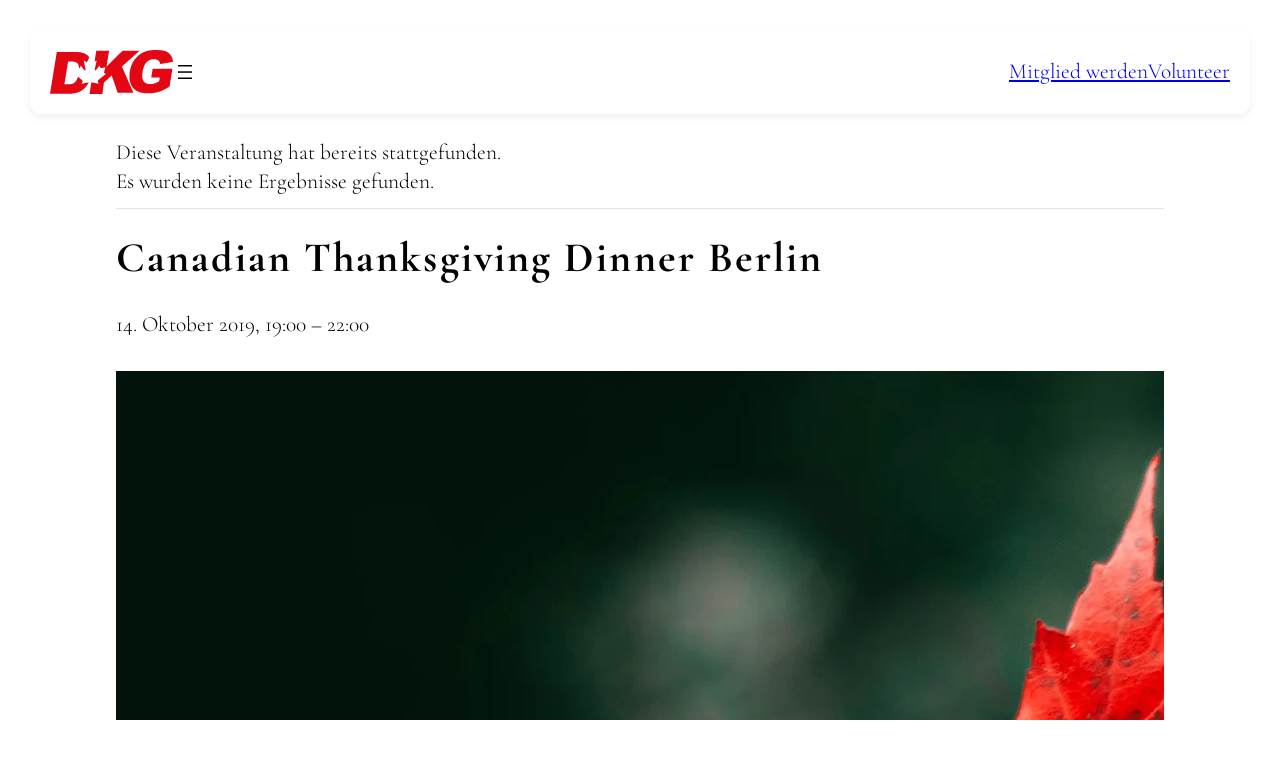

--- FILE ---
content_type: text/html; charset=UTF-8
request_url: https://www.dkg-online.de/event/canadian-thanksgiving-dinner/
body_size: 37548
content:
<!DOCTYPE html>
<html lang="de">
<head>
<meta charset="UTF-8" />
<script type="text/javascript">
/* Google Analytics Opt-Out by WP-Buddy | https://wp-buddy.com/products/plugins/google-analytics-opt-out */
var gaoop_property = 'UA-123394234-1';
var gaoop_disable_strs = ['ga-disable-' + gaoop_property];
for (var index = 0; index < disableStrs.length; index++) {
if (document.cookie.indexOf(disableStrs[index] + '=true') > -1) {
window[disableStrs[index]] = true; // for Monster Insights
}
}
function gaoop_analytics_optout() {
for (var index = 0; index < disableStrs.length; index++) {
document.cookie = disableStrs[index] + '=true; expires=Thu, 31 Dec 2099 23:59:59 UTC; SameSite=Strict; path=/';
window[disableStrs[index]] = true; // for Monster Insights
}
alert('Vielen Dank! Es wurde ein Cookie gesetzt, damit Google-Analytics bei Ihrem nächsten Besuch keine Daten mehr sammeln kann.');		}
</script>
<meta name="viewport" content="width=device-width, initial-scale=1" />
<meta name='robots' content='index, follow, max-image-preview:large, max-snippet:-1, max-video-preview:-1' />
<!-- This site is optimized with the Yoast SEO plugin v26.6 - https://yoast.com/wordpress/plugins/seo/ -->
<link rel="canonical" href="https://www.dkg-online.de/event/canadian-thanksgiving-dinner/" />
<meta property="og:locale" content="de_DE" />
<meta property="og:type" content="article" />
<meta property="og:title" content="Canadian Thanksgiving Dinner Berlin - DKG (Deutsch-Kanadische Gesellschaft)" />
<meta property="og:description" content="Liebe DKG-Mitglieder und KanadafreundInnen, wie in den vergangenen beiden Jahren lädt das Kanada-Department der Initiative junger Transatlantiker zum jährlichen Canadian Thanksgiving Dinner in das Café November im Prenzlauer Berg in [&hellip;]" />
<meta property="og:url" content="https://www.dkg-online.de/event/canadian-thanksgiving-dinner/" />
<meta property="og:site_name" content="DKG (Deutsch-Kanadische Gesellschaft)" />
<meta property="article:publisher" content="https://de-de.facebook.com/DKGonline/" />
<meta property="article:modified_time" content="2019-10-08T13:52:16+00:00" />
<meta name="twitter:card" content="summary_large_image" />
<meta name="twitter:site" content="@DKGonline" />
<meta name="twitter:label1" content="Geschätzte Lesezeit" />
<meta name="twitter:data1" content="1 Minute" />
<script type="application/ld+json" class="yoast-schema-graph">{"@context":"https://schema.org","@graph":[{"@type":"WebPage","@id":"https://www.dkg-online.de/event/canadian-thanksgiving-dinner/","url":"https://www.dkg-online.de/event/canadian-thanksgiving-dinner/","name":"Canadian Thanksgiving Dinner Berlin - DKG (Deutsch-Kanadische Gesellschaft)","isPartOf":{"@id":"https://www.dkg-online.de/#website"},"datePublished":"2019-10-08T13:46:47+00:00","dateModified":"2019-10-08T13:52:16+00:00","breadcrumb":{"@id":"https://www.dkg-online.de/event/canadian-thanksgiving-dinner/#breadcrumb"},"inLanguage":"de","potentialAction":[{"@type":"ReadAction","target":["https://www.dkg-online.de/event/canadian-thanksgiving-dinner/"]}]},{"@type":"BreadcrumbList","@id":"https://www.dkg-online.de/event/canadian-thanksgiving-dinner/#breadcrumb","itemListElement":[{"@type":"ListItem","position":1,"name":"Startseite","item":"https://www.dkg-online.de/"},{"@type":"ListItem","position":2,"name":"Veranstaltungen","item":"https://www.dkg-online.de/events/"},{"@type":"ListItem","position":3,"name":"Canadian Thanksgiving Dinner Berlin"}]},{"@type":"WebSite","@id":"https://www.dkg-online.de/#website","url":"https://www.dkg-online.de/","name":"DKG (Deutsch-Kanadische Gesellschaft)","description":"","publisher":{"@id":"https://www.dkg-online.de/#organization"},"potentialAction":[{"@type":"SearchAction","target":{"@type":"EntryPoint","urlTemplate":"https://www.dkg-online.de/?s={search_term_string}"},"query-input":{"@type":"PropertyValueSpecification","valueRequired":true,"valueName":"search_term_string"}}],"inLanguage":"de"},{"@type":"Organization","@id":"https://www.dkg-online.de/#organization","name":"DKG (Deutsch-Kanadische Gesellschaft)","url":"https://www.dkg-online.de/","logo":{"@type":"ImageObject","inLanguage":"de","@id":"https://www.dkg-online.de/#/schema/logo/image/","url":"https://www.dkg-online.de/wp-content/uploads/2026/01/deutsch-kanadische-gesellschaft-logo.svg","contentUrl":"https://www.dkg-online.de/wp-content/uploads/2026/01/deutsch-kanadische-gesellschaft-logo.svg","width":371,"height":132,"caption":"DKG (Deutsch-Kanadische Gesellschaft)"},"image":{"@id":"https://www.dkg-online.de/#/schema/logo/image/"},"sameAs":["https://de-de.facebook.com/DKGonline/","https://x.com/DKGonline","http://instagram.com/dgkonline","https://www.linkedin.com/company/dkgonline/"]},{"@type":"Event","name":"Canadian Thanksgiving Dinner Berlin","description":"Liebe DKG-Mitglieder und KanadafreundInnen, wie in den vergangenen beiden Jahren lädt das Kanada-Department der Initiative junger Transatlantiker zum jährlichen Canadian Thanksgiving Dinner in das Café November im Prenzlauer Berg in [&hellip;]","url":"https://www.dkg-online.de/event/canadian-thanksgiving-dinner/","eventAttendanceMode":"https://schema.org/OfflineEventAttendanceMode","eventStatus":"https://schema.org/EventScheduled","startDate":"2019-10-14T19:00:00+02:00","endDate":"2019-10-14T22:00:00+02:00","location":{"@type":"Place","name":"Café November","description":"","url":"","address":{"@type":"PostalAddress","streetAddress":"Husemannstraße 15","addressLocality":"Berlin","postalCode":"10435"},"telephone":"","sameAs":"http://www.cafe-november.com/November.html"},"@id":"https://www.dkg-online.de/event/canadian-thanksgiving-dinner/#event","mainEntityOfPage":{"@id":"https://www.dkg-online.de/event/canadian-thanksgiving-dinner/"}}]}</script>
<!-- / Yoast SEO plugin. -->
<title>Canadian Thanksgiving Dinner Berlin - DKG (Deutsch-Kanadische Gesellschaft)</title>
<link rel='dns-prefetch' href='//www.dkg-online.de' />
<link rel="alternate" type="application/rss+xml" title="DKG (Deutsch-Kanadische Gesellschaft) &raquo; Feed" href="https://www.dkg-online.de/feed/" />
<link rel="alternate" type="application/rss+xml" title="DKG (Deutsch-Kanadische Gesellschaft) &raquo; Kommentar-Feed" href="https://www.dkg-online.de/comments/feed/" />
<link rel="alternate" type="text/calendar" title="DKG (Deutsch-Kanadische Gesellschaft) &raquo; iCal Feed" href="https://www.dkg-online.de/events/?ical=1" />
<link rel="alternate" type="application/rss+xml" title="DKG (Deutsch-Kanadische Gesellschaft) &raquo; Canadian Thanksgiving Dinner Berlin-Kommentar-Feed" href="https://www.dkg-online.de/event/canadian-thanksgiving-dinner/feed/" />
<link rel="alternate" title="oEmbed (JSON)" type="application/json+oembed" href="https://www.dkg-online.de/wp-json/oembed/1.0/embed?url=https%3A%2F%2Fwww.dkg-online.de%2Fevent%2Fcanadian-thanksgiving-dinner%2F" />
<link rel="alternate" title="oEmbed (XML)" type="text/xml+oembed" href="https://www.dkg-online.de/wp-json/oembed/1.0/embed?url=https%3A%2F%2Fwww.dkg-online.de%2Fevent%2Fcanadian-thanksgiving-dinner%2F&#038;format=xml" />
<style id='wp-img-auto-sizes-contain-inline-css'>
img:is([sizes=auto i],[sizes^="auto," i]){contain-intrinsic-size:3000px 1500px}
/*# sourceURL=wp-img-auto-sizes-contain-inline-css */
</style>
<!-- <link rel='stylesheet' id='simple_tooltips_style-css' href='https://www.dkg-online.de/wp-content/plugins/simple-tooltips/zebra_tooltips.css?ver=6.9' media='all' /> -->
<link rel="stylesheet" type="text/css" href="//www.dkg-online.de/wp-content/cache/wpfc-minified/fgil8l1o/a8jau.css" media="all"/>
<style id='wp-block-site-logo-inline-css'>
.wp-block-site-logo{box-sizing:border-box;line-height:0}.wp-block-site-logo a{display:inline-block;line-height:0}.wp-block-site-logo.is-default-size img{height:auto;width:120px}.wp-block-site-logo img{height:auto;max-width:100%}.wp-block-site-logo a,.wp-block-site-logo img{border-radius:inherit}.wp-block-site-logo.aligncenter{margin-left:auto;margin-right:auto;text-align:center}:root :where(.wp-block-site-logo.is-style-rounded){border-radius:9999px}
/*# sourceURL=https://www.dkg-online.de/wp-includes/blocks/site-logo/style.min.css */
</style>
<style id='wp-block-navigation-link-inline-css'>
.wp-block-navigation .wp-block-navigation-item__label{overflow-wrap:break-word}.wp-block-navigation .wp-block-navigation-item__description{display:none}.link-ui-tools{outline:1px solid #f0f0f0;padding:8px}.link-ui-block-inserter{padding-top:8px}.link-ui-block-inserter__back{margin-left:8px;text-transform:uppercase}
/*# sourceURL=https://www.dkg-online.de/wp-includes/blocks/navigation-link/style.min.css */
</style>
<style id='wp-block-button-inline-css'>
.wp-block-button__link{align-content:center;box-sizing:border-box;cursor:pointer;display:inline-block;height:100%;text-align:center;word-break:break-word}.wp-block-button__link.aligncenter{text-align:center}.wp-block-button__link.alignright{text-align:right}:where(.wp-block-button__link){border-radius:9999px;box-shadow:none;padding:calc(.667em + 2px) calc(1.333em + 2px);text-decoration:none}.wp-block-button[style*=text-decoration] .wp-block-button__link{text-decoration:inherit}.wp-block-buttons>.wp-block-button.has-custom-width{max-width:none}.wp-block-buttons>.wp-block-button.has-custom-width .wp-block-button__link{width:100%}.wp-block-buttons>.wp-block-button.has-custom-font-size .wp-block-button__link{font-size:inherit}.wp-block-buttons>.wp-block-button.wp-block-button__width-25{width:calc(25% - var(--wp--style--block-gap, .5em)*.75)}.wp-block-buttons>.wp-block-button.wp-block-button__width-50{width:calc(50% - var(--wp--style--block-gap, .5em)*.5)}.wp-block-buttons>.wp-block-button.wp-block-button__width-75{width:calc(75% - var(--wp--style--block-gap, .5em)*.25)}.wp-block-buttons>.wp-block-button.wp-block-button__width-100{flex-basis:100%;width:100%}.wp-block-buttons.is-vertical>.wp-block-button.wp-block-button__width-25{width:25%}.wp-block-buttons.is-vertical>.wp-block-button.wp-block-button__width-50{width:50%}.wp-block-buttons.is-vertical>.wp-block-button.wp-block-button__width-75{width:75%}.wp-block-button.is-style-squared,.wp-block-button__link.wp-block-button.is-style-squared{border-radius:0}.wp-block-button.no-border-radius,.wp-block-button__link.no-border-radius{border-radius:0!important}:root :where(.wp-block-button .wp-block-button__link.is-style-outline),:root :where(.wp-block-button.is-style-outline>.wp-block-button__link){border:2px solid;padding:.667em 1.333em}:root :where(.wp-block-button .wp-block-button__link.is-style-outline:not(.has-text-color)),:root :where(.wp-block-button.is-style-outline>.wp-block-button__link:not(.has-text-color)){color:currentColor}:root :where(.wp-block-button .wp-block-button__link.is-style-outline:not(.has-background)),:root :where(.wp-block-button.is-style-outline>.wp-block-button__link:not(.has-background)){background-color:initial;background-image:none}
/*# sourceURL=https://www.dkg-online.de/wp-includes/blocks/button/style.min.css */
</style>
<style id='wp-block-buttons-inline-css'>
.wp-block-buttons{box-sizing:border-box}.wp-block-buttons.is-vertical{flex-direction:column}.wp-block-buttons.is-vertical>.wp-block-button:last-child{margin-bottom:0}.wp-block-buttons>.wp-block-button{display:inline-block;margin:0}.wp-block-buttons.is-content-justification-left{justify-content:flex-start}.wp-block-buttons.is-content-justification-left.is-vertical{align-items:flex-start}.wp-block-buttons.is-content-justification-center{justify-content:center}.wp-block-buttons.is-content-justification-center.is-vertical{align-items:center}.wp-block-buttons.is-content-justification-right{justify-content:flex-end}.wp-block-buttons.is-content-justification-right.is-vertical{align-items:flex-end}.wp-block-buttons.is-content-justification-space-between{justify-content:space-between}.wp-block-buttons.aligncenter{text-align:center}.wp-block-buttons:not(.is-content-justification-space-between,.is-content-justification-right,.is-content-justification-left,.is-content-justification-center) .wp-block-button.aligncenter{margin-left:auto;margin-right:auto;width:100%}.wp-block-buttons[style*=text-decoration] .wp-block-button,.wp-block-buttons[style*=text-decoration] .wp-block-button__link{text-decoration:inherit}.wp-block-buttons.has-custom-font-size .wp-block-button__link{font-size:inherit}.wp-block-buttons .wp-block-button__link{width:100%}.wp-block-button.aligncenter{text-align:center}
/*# sourceURL=https://www.dkg-online.de/wp-includes/blocks/buttons/style.min.css */
</style>
<style id='wp-block-navigation-inline-css'>
.wp-block-navigation{position:relative}.wp-block-navigation ul{margin-bottom:0;margin-left:0;margin-top:0;padding-left:0}.wp-block-navigation ul,.wp-block-navigation ul li{list-style:none;padding:0}.wp-block-navigation .wp-block-navigation-item{align-items:center;background-color:inherit;display:flex;position:relative}.wp-block-navigation .wp-block-navigation-item .wp-block-navigation__submenu-container:empty{display:none}.wp-block-navigation .wp-block-navigation-item__content{display:block;z-index:1}.wp-block-navigation .wp-block-navigation-item__content.wp-block-navigation-item__content{color:inherit}.wp-block-navigation.has-text-decoration-underline .wp-block-navigation-item__content,.wp-block-navigation.has-text-decoration-underline .wp-block-navigation-item__content:active,.wp-block-navigation.has-text-decoration-underline .wp-block-navigation-item__content:focus{text-decoration:underline}.wp-block-navigation.has-text-decoration-line-through .wp-block-navigation-item__content,.wp-block-navigation.has-text-decoration-line-through .wp-block-navigation-item__content:active,.wp-block-navigation.has-text-decoration-line-through .wp-block-navigation-item__content:focus{text-decoration:line-through}.wp-block-navigation :where(a),.wp-block-navigation :where(a:active),.wp-block-navigation :where(a:focus){text-decoration:none}.wp-block-navigation .wp-block-navigation__submenu-icon{align-self:center;background-color:inherit;border:none;color:currentColor;display:inline-block;font-size:inherit;height:.6em;line-height:0;margin-left:.25em;padding:0;width:.6em}.wp-block-navigation .wp-block-navigation__submenu-icon svg{display:inline-block;stroke:currentColor;height:inherit;margin-top:.075em;width:inherit}.wp-block-navigation{--navigation-layout-justification-setting:flex-start;--navigation-layout-direction:row;--navigation-layout-wrap:wrap;--navigation-layout-justify:flex-start;--navigation-layout-align:center}.wp-block-navigation.is-vertical{--navigation-layout-direction:column;--navigation-layout-justify:initial;--navigation-layout-align:flex-start}.wp-block-navigation.no-wrap{--navigation-layout-wrap:nowrap}.wp-block-navigation.items-justified-center{--navigation-layout-justification-setting:center;--navigation-layout-justify:center}.wp-block-navigation.items-justified-center.is-vertical{--navigation-layout-align:center}.wp-block-navigation.items-justified-right{--navigation-layout-justification-setting:flex-end;--navigation-layout-justify:flex-end}.wp-block-navigation.items-justified-right.is-vertical{--navigation-layout-align:flex-end}.wp-block-navigation.items-justified-space-between{--navigation-layout-justification-setting:space-between;--navigation-layout-justify:space-between}.wp-block-navigation .has-child .wp-block-navigation__submenu-container{align-items:normal;background-color:inherit;color:inherit;display:flex;flex-direction:column;opacity:0;position:absolute;z-index:2}@media not (prefers-reduced-motion){.wp-block-navigation .has-child .wp-block-navigation__submenu-container{transition:opacity .1s linear}}.wp-block-navigation .has-child .wp-block-navigation__submenu-container{height:0;overflow:hidden;visibility:hidden;width:0}.wp-block-navigation .has-child .wp-block-navigation__submenu-container>.wp-block-navigation-item>.wp-block-navigation-item__content{display:flex;flex-grow:1;padding:.5em 1em}.wp-block-navigation .has-child .wp-block-navigation__submenu-container>.wp-block-navigation-item>.wp-block-navigation-item__content .wp-block-navigation__submenu-icon{margin-left:auto;margin-right:0}.wp-block-navigation .has-child .wp-block-navigation__submenu-container .wp-block-navigation-item__content{margin:0}.wp-block-navigation .has-child .wp-block-navigation__submenu-container{left:-1px;top:100%}@media (min-width:782px){.wp-block-navigation .has-child .wp-block-navigation__submenu-container .wp-block-navigation__submenu-container{left:100%;top:-1px}.wp-block-navigation .has-child .wp-block-navigation__submenu-container .wp-block-navigation__submenu-container:before{background:#0000;content:"";display:block;height:100%;position:absolute;right:100%;width:.5em}.wp-block-navigation .has-child .wp-block-navigation__submenu-container .wp-block-navigation__submenu-icon{margin-right:.25em}.wp-block-navigation .has-child .wp-block-navigation__submenu-container .wp-block-navigation__submenu-icon svg{transform:rotate(-90deg)}}.wp-block-navigation .has-child .wp-block-navigation-submenu__toggle[aria-expanded=true]~.wp-block-navigation__submenu-container,.wp-block-navigation .has-child:not(.open-on-click):hover>.wp-block-navigation__submenu-container,.wp-block-navigation .has-child:not(.open-on-click):not(.open-on-hover-click):focus-within>.wp-block-navigation__submenu-container{height:auto;min-width:200px;opacity:1;overflow:visible;visibility:visible;width:auto}.wp-block-navigation.has-background .has-child .wp-block-navigation__submenu-container{left:0;top:100%}@media (min-width:782px){.wp-block-navigation.has-background .has-child .wp-block-navigation__submenu-container .wp-block-navigation__submenu-container{left:100%;top:0}}.wp-block-navigation-submenu{display:flex;position:relative}.wp-block-navigation-submenu .wp-block-navigation__submenu-icon svg{stroke:currentColor}button.wp-block-navigation-item__content{background-color:initial;border:none;color:currentColor;font-family:inherit;font-size:inherit;font-style:inherit;font-weight:inherit;letter-spacing:inherit;line-height:inherit;text-align:left;text-transform:inherit}.wp-block-navigation-submenu__toggle{cursor:pointer}.wp-block-navigation-submenu__toggle[aria-expanded=true]+.wp-block-navigation__submenu-icon>svg,.wp-block-navigation-submenu__toggle[aria-expanded=true]>svg{transform:rotate(180deg)}.wp-block-navigation-item.open-on-click .wp-block-navigation-submenu__toggle{padding-left:0;padding-right:.85em}.wp-block-navigation-item.open-on-click .wp-block-navigation-submenu__toggle+.wp-block-navigation__submenu-icon{margin-left:-.6em;pointer-events:none}.wp-block-navigation-item.open-on-click button.wp-block-navigation-item__content:not(.wp-block-navigation-submenu__toggle){padding:0}.wp-block-navigation .wp-block-page-list,.wp-block-navigation__container,.wp-block-navigation__responsive-close,.wp-block-navigation__responsive-container,.wp-block-navigation__responsive-container-content,.wp-block-navigation__responsive-dialog{gap:inherit}:where(.wp-block-navigation.has-background .wp-block-navigation-item a:not(.wp-element-button)),:where(.wp-block-navigation.has-background .wp-block-navigation-submenu a:not(.wp-element-button)){padding:.5em 1em}:where(.wp-block-navigation .wp-block-navigation__submenu-container .wp-block-navigation-item a:not(.wp-element-button)),:where(.wp-block-navigation .wp-block-navigation__submenu-container .wp-block-navigation-submenu a:not(.wp-element-button)),:where(.wp-block-navigation .wp-block-navigation__submenu-container .wp-block-navigation-submenu button.wp-block-navigation-item__content),:where(.wp-block-navigation .wp-block-navigation__submenu-container .wp-block-pages-list__item button.wp-block-navigation-item__content){padding:.5em 1em}.wp-block-navigation.items-justified-right .wp-block-navigation__container .has-child .wp-block-navigation__submenu-container,.wp-block-navigation.items-justified-right .wp-block-page-list>.has-child .wp-block-navigation__submenu-container,.wp-block-navigation.items-justified-space-between .wp-block-page-list>.has-child:last-child .wp-block-navigation__submenu-container,.wp-block-navigation.items-justified-space-between>.wp-block-navigation__container>.has-child:last-child .wp-block-navigation__submenu-container{left:auto;right:0}.wp-block-navigation.items-justified-right .wp-block-navigation__container .has-child .wp-block-navigation__submenu-container .wp-block-navigation__submenu-container,.wp-block-navigation.items-justified-right .wp-block-page-list>.has-child .wp-block-navigation__submenu-container .wp-block-navigation__submenu-container,.wp-block-navigation.items-justified-space-between .wp-block-page-list>.has-child:last-child .wp-block-navigation__submenu-container .wp-block-navigation__submenu-container,.wp-block-navigation.items-justified-space-between>.wp-block-navigation__container>.has-child:last-child .wp-block-navigation__submenu-container .wp-block-navigation__submenu-container{left:-1px;right:-1px}@media (min-width:782px){.wp-block-navigation.items-justified-right .wp-block-navigation__container .has-child .wp-block-navigation__submenu-container .wp-block-navigation__submenu-container,.wp-block-navigation.items-justified-right .wp-block-page-list>.has-child .wp-block-navigation__submenu-container .wp-block-navigation__submenu-container,.wp-block-navigation.items-justified-space-between .wp-block-page-list>.has-child:last-child .wp-block-navigation__submenu-container .wp-block-navigation__submenu-container,.wp-block-navigation.items-justified-space-between>.wp-block-navigation__container>.has-child:last-child .wp-block-navigation__submenu-container .wp-block-navigation__submenu-container{left:auto;right:100%}}.wp-block-navigation:not(.has-background) .wp-block-navigation__submenu-container{background-color:#fff;border:1px solid #00000026}.wp-block-navigation.has-background .wp-block-navigation__submenu-container{background-color:inherit}.wp-block-navigation:not(.has-text-color) .wp-block-navigation__submenu-container{color:#000}.wp-block-navigation__container{align-items:var(--navigation-layout-align,initial);display:flex;flex-direction:var(--navigation-layout-direction,initial);flex-wrap:var(--navigation-layout-wrap,wrap);justify-content:var(--navigation-layout-justify,initial);list-style:none;margin:0;padding-left:0}.wp-block-navigation__container .is-responsive{display:none}.wp-block-navigation__container:only-child,.wp-block-page-list:only-child{flex-grow:1}@keyframes overlay-menu__fade-in-animation{0%{opacity:0;transform:translateY(.5em)}to{opacity:1;transform:translateY(0)}}.wp-block-navigation__responsive-container{bottom:0;display:none;left:0;position:fixed;right:0;top:0}.wp-block-navigation__responsive-container :where(.wp-block-navigation-item a){color:inherit}.wp-block-navigation__responsive-container .wp-block-navigation__responsive-container-content{align-items:var(--navigation-layout-align,initial);display:flex;flex-direction:var(--navigation-layout-direction,initial);flex-wrap:var(--navigation-layout-wrap,wrap);justify-content:var(--navigation-layout-justify,initial)}.wp-block-navigation__responsive-container:not(.is-menu-open.is-menu-open){background-color:inherit!important;color:inherit!important}.wp-block-navigation__responsive-container.is-menu-open{background-color:inherit;display:flex;flex-direction:column}@media not (prefers-reduced-motion){.wp-block-navigation__responsive-container.is-menu-open{animation:overlay-menu__fade-in-animation .1s ease-out;animation-fill-mode:forwards}}.wp-block-navigation__responsive-container.is-menu-open{overflow:auto;padding:clamp(1rem,var(--wp--style--root--padding-top),20rem) clamp(1rem,var(--wp--style--root--padding-right),20rem) clamp(1rem,var(--wp--style--root--padding-bottom),20rem) clamp(1rem,var(--wp--style--root--padding-left),20rem);z-index:100000}.wp-block-navigation__responsive-container.is-menu-open .wp-block-navigation__responsive-container-content{align-items:var(--navigation-layout-justification-setting,inherit);display:flex;flex-direction:column;flex-wrap:nowrap;overflow:visible;padding-top:calc(2rem + 24px)}.wp-block-navigation__responsive-container.is-menu-open .wp-block-navigation__responsive-container-content,.wp-block-navigation__responsive-container.is-menu-open .wp-block-navigation__responsive-container-content .wp-block-navigation__container,.wp-block-navigation__responsive-container.is-menu-open .wp-block-navigation__responsive-container-content .wp-block-page-list{justify-content:flex-start}.wp-block-navigation__responsive-container.is-menu-open .wp-block-navigation__responsive-container-content .wp-block-navigation__submenu-icon{display:none}.wp-block-navigation__responsive-container.is-menu-open .wp-block-navigation__responsive-container-content .has-child .wp-block-navigation__submenu-container{border:none;height:auto;min-width:200px;opacity:1;overflow:initial;padding-left:2rem;padding-right:2rem;position:static;visibility:visible;width:auto}.wp-block-navigation__responsive-container.is-menu-open .wp-block-navigation__responsive-container-content .wp-block-navigation__container,.wp-block-navigation__responsive-container.is-menu-open .wp-block-navigation__responsive-container-content .wp-block-navigation__submenu-container{gap:inherit}.wp-block-navigation__responsive-container.is-menu-open .wp-block-navigation__responsive-container-content .wp-block-navigation__submenu-container{padding-top:var(--wp--style--block-gap,2em)}.wp-block-navigation__responsive-container.is-menu-open .wp-block-navigation__responsive-container-content .wp-block-navigation-item__content{padding:0}.wp-block-navigation__responsive-container.is-menu-open .wp-block-navigation__responsive-container-content .wp-block-navigation-item,.wp-block-navigation__responsive-container.is-menu-open .wp-block-navigation__responsive-container-content .wp-block-navigation__container,.wp-block-navigation__responsive-container.is-menu-open .wp-block-navigation__responsive-container-content .wp-block-page-list{align-items:var(--navigation-layout-justification-setting,initial);display:flex;flex-direction:column}.wp-block-navigation__responsive-container.is-menu-open .wp-block-navigation-item,.wp-block-navigation__responsive-container.is-menu-open .wp-block-navigation-item .wp-block-navigation__submenu-container,.wp-block-navigation__responsive-container.is-menu-open .wp-block-navigation__container,.wp-block-navigation__responsive-container.is-menu-open .wp-block-page-list{background:#0000!important;color:inherit!important}.wp-block-navigation__responsive-container.is-menu-open .wp-block-navigation__submenu-container.wp-block-navigation__submenu-container.wp-block-navigation__submenu-container.wp-block-navigation__submenu-container{left:auto;right:auto}@media (min-width:600px){.wp-block-navigation__responsive-container:not(.hidden-by-default):not(.is-menu-open){background-color:inherit;display:block;position:relative;width:100%;z-index:auto}.wp-block-navigation__responsive-container:not(.hidden-by-default):not(.is-menu-open) .wp-block-navigation__responsive-container-close{display:none}.wp-block-navigation__responsive-container.is-menu-open .wp-block-navigation__submenu-container.wp-block-navigation__submenu-container.wp-block-navigation__submenu-container.wp-block-navigation__submenu-container{left:0}}.wp-block-navigation:not(.has-background) .wp-block-navigation__responsive-container.is-menu-open{background-color:#fff}.wp-block-navigation:not(.has-text-color) .wp-block-navigation__responsive-container.is-menu-open{color:#000}.wp-block-navigation__toggle_button_label{font-size:1rem;font-weight:700}.wp-block-navigation__responsive-container-close,.wp-block-navigation__responsive-container-open{background:#0000;border:none;color:currentColor;cursor:pointer;margin:0;padding:0;text-transform:inherit;vertical-align:middle}.wp-block-navigation__responsive-container-close svg,.wp-block-navigation__responsive-container-open svg{fill:currentColor;display:block;height:24px;pointer-events:none;width:24px}.wp-block-navigation__responsive-container-open{display:flex}.wp-block-navigation__responsive-container-open.wp-block-navigation__responsive-container-open.wp-block-navigation__responsive-container-open{font-family:inherit;font-size:inherit;font-weight:inherit}@media (min-width:600px){.wp-block-navigation__responsive-container-open:not(.always-shown){display:none}}.wp-block-navigation__responsive-container-close{position:absolute;right:0;top:0;z-index:2}.wp-block-navigation__responsive-container-close.wp-block-navigation__responsive-container-close.wp-block-navigation__responsive-container-close{font-family:inherit;font-size:inherit;font-weight:inherit}.wp-block-navigation__responsive-close{width:100%}.has-modal-open .wp-block-navigation__responsive-close{margin-left:auto;margin-right:auto;max-width:var(--wp--style--global--wide-size,100%)}.wp-block-navigation__responsive-close:focus{outline:none}.is-menu-open .wp-block-navigation__responsive-close,.is-menu-open .wp-block-navigation__responsive-container-content,.is-menu-open .wp-block-navigation__responsive-dialog{box-sizing:border-box}.wp-block-navigation__responsive-dialog{position:relative}.has-modal-open .admin-bar .is-menu-open .wp-block-navigation__responsive-dialog{margin-top:46px}@media (min-width:782px){.has-modal-open .admin-bar .is-menu-open .wp-block-navigation__responsive-dialog{margin-top:32px}}html.has-modal-open{overflow:hidden}
/*# sourceURL=https://www.dkg-online.de/wp-includes/blocks/navigation/style.min.css */
</style>
<style id='wp-block-group-inline-css'>
.wp-block-group{box-sizing:border-box}:where(.wp-block-group.wp-block-group-is-layout-constrained){position:relative}
/*# sourceURL=https://www.dkg-online.de/wp-includes/blocks/group/style.min.css */
</style>
<!-- <link rel='stylesheet' id='metaslider-flex-slider-css' href='https://www.dkg-online.de/wp-content/plugins/ml-slider/assets/sliders/flexslider/flexslider.css?ver=3.104.0' media='all' property='stylesheet' /> -->
<!-- <link rel='stylesheet' id='metaslider-public-css' href='https://www.dkg-online.de/wp-content/plugins/ml-slider/assets/metaslider/public.css?ver=3.104.0' media='all' property='stylesheet' /> -->
<link rel="stylesheet" type="text/css" href="//www.dkg-online.de/wp-content/cache/wpfc-minified/qlindmvm/a8jax.css" media="all"/>
<style id='metaslider-public-inline-css'>
#metaslider_99.flexslider .slides li {margin-right: 0px !important;}@media only screen and (max-width: 767px) { .hide-arrows-smartphone .flex-direction-nav, .hide-navigation-smartphone .flex-control-paging, .hide-navigation-smartphone .flex-control-nav, .hide-navigation-smartphone .filmstrip, .hide-slideshow-smartphone, .metaslider-hidden-content.hide-smartphone{ display: none!important; }}@media only screen and (min-width : 768px) and (max-width: 1023px) { .hide-arrows-tablet .flex-direction-nav, .hide-navigation-tablet .flex-control-paging, .hide-navigation-tablet .flex-control-nav, .hide-navigation-tablet .filmstrip, .hide-slideshow-tablet, .metaslider-hidden-content.hide-tablet{ display: none!important; }}@media only screen and (min-width : 1024px) and (max-width: 1439px) { .hide-arrows-laptop .flex-direction-nav, .hide-navigation-laptop .flex-control-paging, .hide-navigation-laptop .flex-control-nav, .hide-navigation-laptop .filmstrip, .hide-slideshow-laptop, .metaslider-hidden-content.hide-laptop{ display: none!important; }}@media only screen and (min-width : 1440px) { .hide-arrows-desktop .flex-direction-nav, .hide-navigation-desktop .flex-control-paging, .hide-navigation-desktop .flex-control-nav, .hide-navigation-desktop .filmstrip, .hide-slideshow-desktop, .metaslider-hidden-content.hide-desktop{ display: none!important; }}
/*# sourceURL=metaslider-public-inline-css */
</style>
<style id='wp-block-paragraph-inline-css'>
.is-small-text{font-size:.875em}.is-regular-text{font-size:1em}.is-large-text{font-size:2.25em}.is-larger-text{font-size:3em}.has-drop-cap:not(:focus):first-letter{float:left;font-size:8.4em;font-style:normal;font-weight:100;line-height:.68;margin:.05em .1em 0 0;text-transform:uppercase}body.rtl .has-drop-cap:not(:focus):first-letter{float:none;margin-left:.1em}p.has-drop-cap.has-background{overflow:hidden}:root :where(p.has-background){padding:1.25em 2.375em}:where(p.has-text-color:not(.has-link-color)) a{color:inherit}p.has-text-align-left[style*="writing-mode:vertical-lr"],p.has-text-align-right[style*="writing-mode:vertical-rl"]{rotate:180deg}
/*# sourceURL=https://www.dkg-online.de/wp-includes/blocks/paragraph/style.min.css */
</style>
<!-- <link rel='stylesheet' id='wp-block-cover-css' href='https://www.dkg-online.de/wp-includes/blocks/cover/style.min.css?ver=6.9' media='all' /> -->
<link rel="stylesheet" type="text/css" href="//www.dkg-online.de/wp-content/cache/wpfc-minified/t2v88jt/a8jau.css" media="all"/>
<style id='wp-block-heading-inline-css'>
h1:where(.wp-block-heading).has-background,h2:where(.wp-block-heading).has-background,h3:where(.wp-block-heading).has-background,h4:where(.wp-block-heading).has-background,h5:where(.wp-block-heading).has-background,h6:where(.wp-block-heading).has-background{padding:1.25em 2.375em}h1.has-text-align-left[style*=writing-mode]:where([style*=vertical-lr]),h1.has-text-align-right[style*=writing-mode]:where([style*=vertical-rl]),h2.has-text-align-left[style*=writing-mode]:where([style*=vertical-lr]),h2.has-text-align-right[style*=writing-mode]:where([style*=vertical-rl]),h3.has-text-align-left[style*=writing-mode]:where([style*=vertical-lr]),h3.has-text-align-right[style*=writing-mode]:where([style*=vertical-rl]),h4.has-text-align-left[style*=writing-mode]:where([style*=vertical-lr]),h4.has-text-align-right[style*=writing-mode]:where([style*=vertical-rl]),h5.has-text-align-left[style*=writing-mode]:where([style*=vertical-lr]),h5.has-text-align-right[style*=writing-mode]:where([style*=vertical-rl]),h6.has-text-align-left[style*=writing-mode]:where([style*=vertical-lr]),h6.has-text-align-right[style*=writing-mode]:where([style*=vertical-rl]){rotate:180deg}
/*# sourceURL=https://www.dkg-online.de/wp-includes/blocks/heading/style.min.css */
</style>
<style id='wp-block-social-links-inline-css'>
.wp-block-social-links{background:none;box-sizing:border-box;margin-left:0;padding-left:0;padding-right:0;text-indent:0}.wp-block-social-links .wp-social-link a,.wp-block-social-links .wp-social-link a:hover{border-bottom:0;box-shadow:none;text-decoration:none}.wp-block-social-links .wp-social-link svg{height:1em;width:1em}.wp-block-social-links .wp-social-link span:not(.screen-reader-text){font-size:.65em;margin-left:.5em;margin-right:.5em}.wp-block-social-links.has-small-icon-size{font-size:16px}.wp-block-social-links,.wp-block-social-links.has-normal-icon-size{font-size:24px}.wp-block-social-links.has-large-icon-size{font-size:36px}.wp-block-social-links.has-huge-icon-size{font-size:48px}.wp-block-social-links.aligncenter{display:flex;justify-content:center}.wp-block-social-links.alignright{justify-content:flex-end}.wp-block-social-link{border-radius:9999px;display:block}@media not (prefers-reduced-motion){.wp-block-social-link{transition:transform .1s ease}}.wp-block-social-link{height:auto}.wp-block-social-link a{align-items:center;display:flex;line-height:0}.wp-block-social-link:hover{transform:scale(1.1)}.wp-block-social-links .wp-block-social-link.wp-social-link{display:inline-block;margin:0;padding:0}.wp-block-social-links .wp-block-social-link.wp-social-link .wp-block-social-link-anchor,.wp-block-social-links .wp-block-social-link.wp-social-link .wp-block-social-link-anchor svg,.wp-block-social-links .wp-block-social-link.wp-social-link .wp-block-social-link-anchor:active,.wp-block-social-links .wp-block-social-link.wp-social-link .wp-block-social-link-anchor:hover,.wp-block-social-links .wp-block-social-link.wp-social-link .wp-block-social-link-anchor:visited{color:currentColor;fill:currentColor}:where(.wp-block-social-links:not(.is-style-logos-only)) .wp-social-link{background-color:#f0f0f0;color:#444}:where(.wp-block-social-links:not(.is-style-logos-only)) .wp-social-link-amazon{background-color:#f90;color:#fff}:where(.wp-block-social-links:not(.is-style-logos-only)) .wp-social-link-bandcamp{background-color:#1ea0c3;color:#fff}:where(.wp-block-social-links:not(.is-style-logos-only)) .wp-social-link-behance{background-color:#0757fe;color:#fff}:where(.wp-block-social-links:not(.is-style-logos-only)) .wp-social-link-bluesky{background-color:#0a7aff;color:#fff}:where(.wp-block-social-links:not(.is-style-logos-only)) .wp-social-link-codepen{background-color:#1e1f26;color:#fff}:where(.wp-block-social-links:not(.is-style-logos-only)) .wp-social-link-deviantart{background-color:#02e49b;color:#fff}:where(.wp-block-social-links:not(.is-style-logos-only)) .wp-social-link-discord{background-color:#5865f2;color:#fff}:where(.wp-block-social-links:not(.is-style-logos-only)) .wp-social-link-dribbble{background-color:#e94c89;color:#fff}:where(.wp-block-social-links:not(.is-style-logos-only)) .wp-social-link-dropbox{background-color:#4280ff;color:#fff}:where(.wp-block-social-links:not(.is-style-logos-only)) .wp-social-link-etsy{background-color:#f45800;color:#fff}:where(.wp-block-social-links:not(.is-style-logos-only)) .wp-social-link-facebook{background-color:#0866ff;color:#fff}:where(.wp-block-social-links:not(.is-style-logos-only)) .wp-social-link-fivehundredpx{background-color:#000;color:#fff}:where(.wp-block-social-links:not(.is-style-logos-only)) .wp-social-link-flickr{background-color:#0461dd;color:#fff}:where(.wp-block-social-links:not(.is-style-logos-only)) .wp-social-link-foursquare{background-color:#e65678;color:#fff}:where(.wp-block-social-links:not(.is-style-logos-only)) .wp-social-link-github{background-color:#24292d;color:#fff}:where(.wp-block-social-links:not(.is-style-logos-only)) .wp-social-link-goodreads{background-color:#eceadd;color:#382110}:where(.wp-block-social-links:not(.is-style-logos-only)) .wp-social-link-google{background-color:#ea4434;color:#fff}:where(.wp-block-social-links:not(.is-style-logos-only)) .wp-social-link-gravatar{background-color:#1d4fc4;color:#fff}:where(.wp-block-social-links:not(.is-style-logos-only)) .wp-social-link-instagram{background-color:#f00075;color:#fff}:where(.wp-block-social-links:not(.is-style-logos-only)) .wp-social-link-lastfm{background-color:#e21b24;color:#fff}:where(.wp-block-social-links:not(.is-style-logos-only)) .wp-social-link-linkedin{background-color:#0d66c2;color:#fff}:where(.wp-block-social-links:not(.is-style-logos-only)) .wp-social-link-mastodon{background-color:#3288d4;color:#fff}:where(.wp-block-social-links:not(.is-style-logos-only)) .wp-social-link-medium{background-color:#000;color:#fff}:where(.wp-block-social-links:not(.is-style-logos-only)) .wp-social-link-meetup{background-color:#f6405f;color:#fff}:where(.wp-block-social-links:not(.is-style-logos-only)) .wp-social-link-patreon{background-color:#000;color:#fff}:where(.wp-block-social-links:not(.is-style-logos-only)) .wp-social-link-pinterest{background-color:#e60122;color:#fff}:where(.wp-block-social-links:not(.is-style-logos-only)) .wp-social-link-pocket{background-color:#ef4155;color:#fff}:where(.wp-block-social-links:not(.is-style-logos-only)) .wp-social-link-reddit{background-color:#ff4500;color:#fff}:where(.wp-block-social-links:not(.is-style-logos-only)) .wp-social-link-skype{background-color:#0478d7;color:#fff}:where(.wp-block-social-links:not(.is-style-logos-only)) .wp-social-link-snapchat{background-color:#fefc00;color:#fff;stroke:#000}:where(.wp-block-social-links:not(.is-style-logos-only)) .wp-social-link-soundcloud{background-color:#ff5600;color:#fff}:where(.wp-block-social-links:not(.is-style-logos-only)) .wp-social-link-spotify{background-color:#1bd760;color:#fff}:where(.wp-block-social-links:not(.is-style-logos-only)) .wp-social-link-telegram{background-color:#2aabee;color:#fff}:where(.wp-block-social-links:not(.is-style-logos-only)) .wp-social-link-threads{background-color:#000;color:#fff}:where(.wp-block-social-links:not(.is-style-logos-only)) .wp-social-link-tiktok{background-color:#000;color:#fff}:where(.wp-block-social-links:not(.is-style-logos-only)) .wp-social-link-tumblr{background-color:#011835;color:#fff}:where(.wp-block-social-links:not(.is-style-logos-only)) .wp-social-link-twitch{background-color:#6440a4;color:#fff}:where(.wp-block-social-links:not(.is-style-logos-only)) .wp-social-link-twitter{background-color:#1da1f2;color:#fff}:where(.wp-block-social-links:not(.is-style-logos-only)) .wp-social-link-vimeo{background-color:#1eb7ea;color:#fff}:where(.wp-block-social-links:not(.is-style-logos-only)) .wp-social-link-vk{background-color:#4680c2;color:#fff}:where(.wp-block-social-links:not(.is-style-logos-only)) .wp-social-link-wordpress{background-color:#3499cd;color:#fff}:where(.wp-block-social-links:not(.is-style-logos-only)) .wp-social-link-whatsapp{background-color:#25d366;color:#fff}:where(.wp-block-social-links:not(.is-style-logos-only)) .wp-social-link-x{background-color:#000;color:#fff}:where(.wp-block-social-links:not(.is-style-logos-only)) .wp-social-link-yelp{background-color:#d32422;color:#fff}:where(.wp-block-social-links:not(.is-style-logos-only)) .wp-social-link-youtube{background-color:red;color:#fff}:where(.wp-block-social-links.is-style-logos-only) .wp-social-link{background:none}:where(.wp-block-social-links.is-style-logos-only) .wp-social-link svg{height:1.25em;width:1.25em}:where(.wp-block-social-links.is-style-logos-only) .wp-social-link-amazon{color:#f90}:where(.wp-block-social-links.is-style-logos-only) .wp-social-link-bandcamp{color:#1ea0c3}:where(.wp-block-social-links.is-style-logos-only) .wp-social-link-behance{color:#0757fe}:where(.wp-block-social-links.is-style-logos-only) .wp-social-link-bluesky{color:#0a7aff}:where(.wp-block-social-links.is-style-logos-only) .wp-social-link-codepen{color:#1e1f26}:where(.wp-block-social-links.is-style-logos-only) .wp-social-link-deviantart{color:#02e49b}:where(.wp-block-social-links.is-style-logos-only) .wp-social-link-discord{color:#5865f2}:where(.wp-block-social-links.is-style-logos-only) .wp-social-link-dribbble{color:#e94c89}:where(.wp-block-social-links.is-style-logos-only) .wp-social-link-dropbox{color:#4280ff}:where(.wp-block-social-links.is-style-logos-only) .wp-social-link-etsy{color:#f45800}:where(.wp-block-social-links.is-style-logos-only) .wp-social-link-facebook{color:#0866ff}:where(.wp-block-social-links.is-style-logos-only) .wp-social-link-fivehundredpx{color:#000}:where(.wp-block-social-links.is-style-logos-only) .wp-social-link-flickr{color:#0461dd}:where(.wp-block-social-links.is-style-logos-only) .wp-social-link-foursquare{color:#e65678}:where(.wp-block-social-links.is-style-logos-only) .wp-social-link-github{color:#24292d}:where(.wp-block-social-links.is-style-logos-only) .wp-social-link-goodreads{color:#382110}:where(.wp-block-social-links.is-style-logos-only) .wp-social-link-google{color:#ea4434}:where(.wp-block-social-links.is-style-logos-only) .wp-social-link-gravatar{color:#1d4fc4}:where(.wp-block-social-links.is-style-logos-only) .wp-social-link-instagram{color:#f00075}:where(.wp-block-social-links.is-style-logos-only) .wp-social-link-lastfm{color:#e21b24}:where(.wp-block-social-links.is-style-logos-only) .wp-social-link-linkedin{color:#0d66c2}:where(.wp-block-social-links.is-style-logos-only) .wp-social-link-mastodon{color:#3288d4}:where(.wp-block-social-links.is-style-logos-only) .wp-social-link-medium{color:#000}:where(.wp-block-social-links.is-style-logos-only) .wp-social-link-meetup{color:#f6405f}:where(.wp-block-social-links.is-style-logos-only) .wp-social-link-patreon{color:#000}:where(.wp-block-social-links.is-style-logos-only) .wp-social-link-pinterest{color:#e60122}:where(.wp-block-social-links.is-style-logos-only) .wp-social-link-pocket{color:#ef4155}:where(.wp-block-social-links.is-style-logos-only) .wp-social-link-reddit{color:#ff4500}:where(.wp-block-social-links.is-style-logos-only) .wp-social-link-skype{color:#0478d7}:where(.wp-block-social-links.is-style-logos-only) .wp-social-link-snapchat{color:#fff;stroke:#000}:where(.wp-block-social-links.is-style-logos-only) .wp-social-link-soundcloud{color:#ff5600}:where(.wp-block-social-links.is-style-logos-only) .wp-social-link-spotify{color:#1bd760}:where(.wp-block-social-links.is-style-logos-only) .wp-social-link-telegram{color:#2aabee}:where(.wp-block-social-links.is-style-logos-only) .wp-social-link-threads{color:#000}:where(.wp-block-social-links.is-style-logos-only) .wp-social-link-tiktok{color:#000}:where(.wp-block-social-links.is-style-logos-only) .wp-social-link-tumblr{color:#011835}:where(.wp-block-social-links.is-style-logos-only) .wp-social-link-twitch{color:#6440a4}:where(.wp-block-social-links.is-style-logos-only) .wp-social-link-twitter{color:#1da1f2}:where(.wp-block-social-links.is-style-logos-only) .wp-social-link-vimeo{color:#1eb7ea}:where(.wp-block-social-links.is-style-logos-only) .wp-social-link-vk{color:#4680c2}:where(.wp-block-social-links.is-style-logos-only) .wp-social-link-whatsapp{color:#25d366}:where(.wp-block-social-links.is-style-logos-only) .wp-social-link-wordpress{color:#3499cd}:where(.wp-block-social-links.is-style-logos-only) .wp-social-link-x{color:#000}:where(.wp-block-social-links.is-style-logos-only) .wp-social-link-yelp{color:#d32422}:where(.wp-block-social-links.is-style-logos-only) .wp-social-link-youtube{color:red}.wp-block-social-links.is-style-pill-shape .wp-social-link{width:auto}:root :where(.wp-block-social-links .wp-social-link a){padding:.25em}:root :where(.wp-block-social-links.is-style-logos-only .wp-social-link a){padding:0}:root :where(.wp-block-social-links.is-style-pill-shape .wp-social-link a){padding-left:.6666666667em;padding-right:.6666666667em}.wp-block-social-links:not(.has-icon-color):not(.has-icon-background-color) .wp-social-link-snapchat .wp-block-social-link-label{color:#000}
/*# sourceURL=https://www.dkg-online.de/wp-includes/blocks/social-links/style.min.css */
</style>
<style id='wp-block-library-inline-css'>
:root{--wp-block-synced-color:#7a00df;--wp-block-synced-color--rgb:122,0,223;--wp-bound-block-color:var(--wp-block-synced-color);--wp-editor-canvas-background:#ddd;--wp-admin-theme-color:#007cba;--wp-admin-theme-color--rgb:0,124,186;--wp-admin-theme-color-darker-10:#006ba1;--wp-admin-theme-color-darker-10--rgb:0,107,160.5;--wp-admin-theme-color-darker-20:#005a87;--wp-admin-theme-color-darker-20--rgb:0,90,135;--wp-admin-border-width-focus:2px}@media (min-resolution:192dpi){:root{--wp-admin-border-width-focus:1.5px}}.wp-element-button{cursor:pointer}:root .has-very-light-gray-background-color{background-color:#eee}:root .has-very-dark-gray-background-color{background-color:#313131}:root .has-very-light-gray-color{color:#eee}:root .has-very-dark-gray-color{color:#313131}:root .has-vivid-green-cyan-to-vivid-cyan-blue-gradient-background{background:linear-gradient(135deg,#00d084,#0693e3)}:root .has-purple-crush-gradient-background{background:linear-gradient(135deg,#34e2e4,#4721fb 50%,#ab1dfe)}:root .has-hazy-dawn-gradient-background{background:linear-gradient(135deg,#faaca8,#dad0ec)}:root .has-subdued-olive-gradient-background{background:linear-gradient(135deg,#fafae1,#67a671)}:root .has-atomic-cream-gradient-background{background:linear-gradient(135deg,#fdd79a,#004a59)}:root .has-nightshade-gradient-background{background:linear-gradient(135deg,#330968,#31cdcf)}:root .has-midnight-gradient-background{background:linear-gradient(135deg,#020381,#2874fc)}:root{--wp--preset--font-size--normal:16px;--wp--preset--font-size--huge:42px}.has-regular-font-size{font-size:1em}.has-larger-font-size{font-size:2.625em}.has-normal-font-size{font-size:var(--wp--preset--font-size--normal)}.has-huge-font-size{font-size:var(--wp--preset--font-size--huge)}.has-text-align-center{text-align:center}.has-text-align-left{text-align:left}.has-text-align-right{text-align:right}.has-fit-text{white-space:nowrap!important}#end-resizable-editor-section{display:none}.aligncenter{clear:both}.items-justified-left{justify-content:flex-start}.items-justified-center{justify-content:center}.items-justified-right{justify-content:flex-end}.items-justified-space-between{justify-content:space-between}.screen-reader-text{border:0;clip-path:inset(50%);height:1px;margin:-1px;overflow:hidden;padding:0;position:absolute;width:1px;word-wrap:normal!important}.screen-reader-text:focus{background-color:#ddd;clip-path:none;color:#444;display:block;font-size:1em;height:auto;left:5px;line-height:normal;padding:15px 23px 14px;text-decoration:none;top:5px;width:auto;z-index:100000}html :where(.has-border-color){border-style:solid}html :where([style*=border-top-color]){border-top-style:solid}html :where([style*=border-right-color]){border-right-style:solid}html :where([style*=border-bottom-color]){border-bottom-style:solid}html :where([style*=border-left-color]){border-left-style:solid}html :where([style*=border-width]){border-style:solid}html :where([style*=border-top-width]){border-top-style:solid}html :where([style*=border-right-width]){border-right-style:solid}html :where([style*=border-bottom-width]){border-bottom-style:solid}html :where([style*=border-left-width]){border-left-style:solid}html :where(img[class*=wp-image-]){height:auto;max-width:100%}:where(figure){margin:0 0 1em}html :where(.is-position-sticky){--wp-admin--admin-bar--position-offset:var(--wp-admin--admin-bar--height,0px)}@media screen and (max-width:600px){html :where(.is-position-sticky){--wp-admin--admin-bar--position-offset:0px}}
/*# sourceURL=/wp-includes/css/dist/block-library/common.min.css */
</style>
<style id='global-styles-inline-css'>
:root{--wp--preset--aspect-ratio--square: 1;--wp--preset--aspect-ratio--4-3: 4/3;--wp--preset--aspect-ratio--3-4: 3/4;--wp--preset--aspect-ratio--3-2: 3/2;--wp--preset--aspect-ratio--2-3: 2/3;--wp--preset--aspect-ratio--16-9: 16/9;--wp--preset--aspect-ratio--9-16: 9/16;--wp--preset--color--black: #000000;--wp--preset--color--cyan-bluish-gray: #abb8c3;--wp--preset--color--white: #ffffff;--wp--preset--color--pale-pink: #f78da7;--wp--preset--color--vivid-red: #cf2e2e;--wp--preset--color--luminous-vivid-orange: #ff6900;--wp--preset--color--luminous-vivid-amber: #fcb900;--wp--preset--color--light-green-cyan: #7bdcb5;--wp--preset--color--vivid-green-cyan: #00d084;--wp--preset--color--pale-cyan-blue: #8ed1fc;--wp--preset--color--vivid-cyan-blue: #0693e3;--wp--preset--color--vivid-purple: #9b51e0;--wp--preset--color--base: #FFFFFF;--wp--preset--color--contrast: #000000;--wp--preset--color--accent-1: #e2000a;--wp--preset--color--accent-2: #fbd400;--wp--preset--gradient--vivid-cyan-blue-to-vivid-purple: linear-gradient(135deg,rgb(6,147,227) 0%,rgb(155,81,224) 100%);--wp--preset--gradient--light-green-cyan-to-vivid-green-cyan: linear-gradient(135deg,rgb(122,220,180) 0%,rgb(0,208,130) 100%);--wp--preset--gradient--luminous-vivid-amber-to-luminous-vivid-orange: linear-gradient(135deg,rgb(252,185,0) 0%,rgb(255,105,0) 100%);--wp--preset--gradient--luminous-vivid-orange-to-vivid-red: linear-gradient(135deg,rgb(255,105,0) 0%,rgb(207,46,46) 100%);--wp--preset--gradient--very-light-gray-to-cyan-bluish-gray: linear-gradient(135deg,rgb(238,238,238) 0%,rgb(169,184,195) 100%);--wp--preset--gradient--cool-to-warm-spectrum: linear-gradient(135deg,rgb(74,234,220) 0%,rgb(151,120,209) 20%,rgb(207,42,186) 40%,rgb(238,44,130) 60%,rgb(251,105,98) 80%,rgb(254,248,76) 100%);--wp--preset--gradient--blush-light-purple: linear-gradient(135deg,rgb(255,206,236) 0%,rgb(152,150,240) 100%);--wp--preset--gradient--blush-bordeaux: linear-gradient(135deg,rgb(254,205,165) 0%,rgb(254,45,45) 50%,rgb(107,0,62) 100%);--wp--preset--gradient--luminous-dusk: linear-gradient(135deg,rgb(255,203,112) 0%,rgb(199,81,192) 50%,rgb(65,88,208) 100%);--wp--preset--gradient--pale-ocean: linear-gradient(135deg,rgb(255,245,203) 0%,rgb(182,227,212) 50%,rgb(51,167,181) 100%);--wp--preset--gradient--electric-grass: linear-gradient(135deg,rgb(202,248,128) 0%,rgb(113,206,126) 100%);--wp--preset--gradient--midnight: linear-gradient(135deg,rgb(2,3,129) 0%,rgb(40,116,252) 100%);--wp--preset--font-size--small: 0.875rem;--wp--preset--font-size--medium: clamp(1rem, 1rem + ((1vw - 0.2rem) * 0.179), 1.125rem);--wp--preset--font-size--large: clamp(1.125rem, 1.125rem + ((1vw - 0.2rem) * 0.357), 1.375rem);--wp--preset--font-size--x-large: clamp(1.75rem, 1.75rem + ((1vw - 0.2rem) * 0.643), 2.2rem);--wp--preset--font-size--xx-large: clamp(2.15rem, 2.15rem + ((1vw - 0.2rem) * 1.214), 3rem);--wp--preset--font-family--roboto: Roboto, sans-serif;--wp--preset--font-family--cormorant-garamond: Cormorant Garamond, serif;--wp--preset--spacing--20: 10px;--wp--preset--spacing--30: 20px;--wp--preset--spacing--40: 30px;--wp--preset--spacing--50: clamp(30px, 5vw, 50px);--wp--preset--spacing--60: clamp(30px, 7vw, 70px);--wp--preset--spacing--70: clamp(50px, 7vw, 90px);--wp--preset--spacing--80: clamp(70px, 10vw, 140px);--wp--preset--shadow--natural: 6px 6px 9px rgba(0, 0, 0, 0.2);--wp--preset--shadow--deep: 12px 12px 50px rgba(0, 0, 0, 0.4);--wp--preset--shadow--sharp: 6px 6px 0px rgba(0, 0, 0, 0.2);--wp--preset--shadow--outlined: 6px 6px 0px -3px rgb(255, 255, 255), 6px 6px rgb(0, 0, 0);--wp--preset--shadow--crisp: 6px 6px 0px rgb(0, 0, 0);}:root { --wp--style--global--content-size: 690px;--wp--style--global--wide-size: 1440px; }:where(body) { margin: 0; }.wp-site-blocks { padding-top: var(--wp--style--root--padding-top); padding-bottom: var(--wp--style--root--padding-bottom); }.has-global-padding { padding-right: var(--wp--style--root--padding-right); padding-left: var(--wp--style--root--padding-left); }.has-global-padding > .alignfull { margin-right: calc(var(--wp--style--root--padding-right) * -1); margin-left: calc(var(--wp--style--root--padding-left) * -1); }.has-global-padding :where(:not(.alignfull.is-layout-flow) > .has-global-padding:not(.wp-block-block, .alignfull)) { padding-right: 0; padding-left: 0; }.has-global-padding :where(:not(.alignfull.is-layout-flow) > .has-global-padding:not(.wp-block-block, .alignfull)) > .alignfull { margin-left: 0; margin-right: 0; }.wp-site-blocks > .alignleft { float: left; margin-right: 2em; }.wp-site-blocks > .alignright { float: right; margin-left: 2em; }.wp-site-blocks > .aligncenter { justify-content: center; margin-left: auto; margin-right: auto; }:where(.wp-site-blocks) > * { margin-block-start: 1.2rem; margin-block-end: 0; }:where(.wp-site-blocks) > :first-child { margin-block-start: 0; }:where(.wp-site-blocks) > :last-child { margin-block-end: 0; }:root { --wp--style--block-gap: 1.2rem; }:root :where(.is-layout-flow) > :first-child{margin-block-start: 0;}:root :where(.is-layout-flow) > :last-child{margin-block-end: 0;}:root :where(.is-layout-flow) > *{margin-block-start: 1.2rem;margin-block-end: 0;}:root :where(.is-layout-constrained) > :first-child{margin-block-start: 0;}:root :where(.is-layout-constrained) > :last-child{margin-block-end: 0;}:root :where(.is-layout-constrained) > *{margin-block-start: 1.2rem;margin-block-end: 0;}:root :where(.is-layout-flex){gap: 1.2rem;}:root :where(.is-layout-grid){gap: 1.2rem;}.is-layout-flow > .alignleft{float: left;margin-inline-start: 0;margin-inline-end: 2em;}.is-layout-flow > .alignright{float: right;margin-inline-start: 2em;margin-inline-end: 0;}.is-layout-flow > .aligncenter{margin-left: auto !important;margin-right: auto !important;}.is-layout-constrained > .alignleft{float: left;margin-inline-start: 0;margin-inline-end: 2em;}.is-layout-constrained > .alignright{float: right;margin-inline-start: 2em;margin-inline-end: 0;}.is-layout-constrained > .aligncenter{margin-left: auto !important;margin-right: auto !important;}.is-layout-constrained > :where(:not(.alignleft):not(.alignright):not(.alignfull)){max-width: var(--wp--style--global--content-size);margin-left: auto !important;margin-right: auto !important;}.is-layout-constrained > .alignwide{max-width: var(--wp--style--global--wide-size);}body .is-layout-flex{display: flex;}.is-layout-flex{flex-wrap: wrap;align-items: center;}.is-layout-flex > :is(*, div){margin: 0;}body .is-layout-grid{display: grid;}.is-layout-grid > :is(*, div){margin: 0;}body{background-color: var(--wp--preset--color--base);color: var(--wp--preset--color--contrast);font-family: var(--wp--preset--font-family--cormorant-garamond);font-size: var(--wp--preset--font-size--large);font-weight: 300;line-height: 1.4;--wp--style--root--padding-top: 0px;--wp--style--root--padding-right: var(--wp--preset--spacing--50);--wp--style--root--padding-bottom: 0px;--wp--style--root--padding-left: var(--wp--preset--spacing--50);}a:where(:not(.wp-element-button)){color: currentColor;text-decoration: underline;}:root :where(a:where(:not(.wp-element-button)):hover){color: color-mix(in srgb, currentColor 50%, transparent);text-decoration: none;}h1, h2, h3, h4, h5, h6{font-family: var(--wp--preset--font-family--roboto);font-weight: 700;line-height: 1.2;}h1{font-size: var(--wp--preset--font-size--xx-large);letter-spacing: 0.05em;text-transform: uppercase;}h2{font-size: var(--wp--preset--font-size--x-large);}h3{font-size: var(--wp--preset--font-size--large);}h4{font-size: var(--wp--preset--font-size--medium);}h5{font-size: var(--wp--preset--font-size--small);}h6{font-size: var(--wp--preset--font-size--small);}:root :where(.wp-element-button, .wp-block-button__link){background-color: var(--wp--preset--color--accent-1);border-width: 0;color: var(--wp--preset--color--base);font-family: var(--wp--preset--font-family--roboto);font-size: var(--wp--preset--font-size--medium);font-style: inherit;font-weight: 700;letter-spacing: inherit;line-height: inherit;padding-top: 0.7rem;padding-right: 1.7rem;padding-bottom: 0.7rem;padding-left: 1.7rem;text-decoration: none;text-transform: inherit;}:root :where(.wp-element-button:hover, .wp-block-button__link:hover){background-color: color-mix(in srgb, var(--wp--preset--color--accent-1) 85%, transparent);border-color: transparent;color: var(--wp--preset--color--base);}:root :where(.wp-element-button:focus, .wp-block-button__link:focus){outline-color: var(--wp--preset--color--accent-1);outline-offset: 2px;}:root :where(.wp-element-caption, .wp-block-audio figcaption, .wp-block-embed figcaption, .wp-block-gallery figcaption, .wp-block-image figcaption, .wp-block-table figcaption, .wp-block-video figcaption){font-size: var(--wp--preset--font-size--small);line-height: 1.4;}.has-black-color{color: var(--wp--preset--color--black) !important;}.has-cyan-bluish-gray-color{color: var(--wp--preset--color--cyan-bluish-gray) !important;}.has-white-color{color: var(--wp--preset--color--white) !important;}.has-pale-pink-color{color: var(--wp--preset--color--pale-pink) !important;}.has-vivid-red-color{color: var(--wp--preset--color--vivid-red) !important;}.has-luminous-vivid-orange-color{color: var(--wp--preset--color--luminous-vivid-orange) !important;}.has-luminous-vivid-amber-color{color: var(--wp--preset--color--luminous-vivid-amber) !important;}.has-light-green-cyan-color{color: var(--wp--preset--color--light-green-cyan) !important;}.has-vivid-green-cyan-color{color: var(--wp--preset--color--vivid-green-cyan) !important;}.has-pale-cyan-blue-color{color: var(--wp--preset--color--pale-cyan-blue) !important;}.has-vivid-cyan-blue-color{color: var(--wp--preset--color--vivid-cyan-blue) !important;}.has-vivid-purple-color{color: var(--wp--preset--color--vivid-purple) !important;}.has-base-color{color: var(--wp--preset--color--base) !important;}.has-contrast-color{color: var(--wp--preset--color--contrast) !important;}.has-accent-1-color{color: var(--wp--preset--color--accent-1) !important;}.has-accent-2-color{color: var(--wp--preset--color--accent-2) !important;}.has-black-background-color{background-color: var(--wp--preset--color--black) !important;}.has-cyan-bluish-gray-background-color{background-color: var(--wp--preset--color--cyan-bluish-gray) !important;}.has-white-background-color{background-color: var(--wp--preset--color--white) !important;}.has-pale-pink-background-color{background-color: var(--wp--preset--color--pale-pink) !important;}.has-vivid-red-background-color{background-color: var(--wp--preset--color--vivid-red) !important;}.has-luminous-vivid-orange-background-color{background-color: var(--wp--preset--color--luminous-vivid-orange) !important;}.has-luminous-vivid-amber-background-color{background-color: var(--wp--preset--color--luminous-vivid-amber) !important;}.has-light-green-cyan-background-color{background-color: var(--wp--preset--color--light-green-cyan) !important;}.has-vivid-green-cyan-background-color{background-color: var(--wp--preset--color--vivid-green-cyan) !important;}.has-pale-cyan-blue-background-color{background-color: var(--wp--preset--color--pale-cyan-blue) !important;}.has-vivid-cyan-blue-background-color{background-color: var(--wp--preset--color--vivid-cyan-blue) !important;}.has-vivid-purple-background-color{background-color: var(--wp--preset--color--vivid-purple) !important;}.has-base-background-color{background-color: var(--wp--preset--color--base) !important;}.has-contrast-background-color{background-color: var(--wp--preset--color--contrast) !important;}.has-accent-1-background-color{background-color: var(--wp--preset--color--accent-1) !important;}.has-accent-2-background-color{background-color: var(--wp--preset--color--accent-2) !important;}.has-black-border-color{border-color: var(--wp--preset--color--black) !important;}.has-cyan-bluish-gray-border-color{border-color: var(--wp--preset--color--cyan-bluish-gray) !important;}.has-white-border-color{border-color: var(--wp--preset--color--white) !important;}.has-pale-pink-border-color{border-color: var(--wp--preset--color--pale-pink) !important;}.has-vivid-red-border-color{border-color: var(--wp--preset--color--vivid-red) !important;}.has-luminous-vivid-orange-border-color{border-color: var(--wp--preset--color--luminous-vivid-orange) !important;}.has-luminous-vivid-amber-border-color{border-color: var(--wp--preset--color--luminous-vivid-amber) !important;}.has-light-green-cyan-border-color{border-color: var(--wp--preset--color--light-green-cyan) !important;}.has-vivid-green-cyan-border-color{border-color: var(--wp--preset--color--vivid-green-cyan) !important;}.has-pale-cyan-blue-border-color{border-color: var(--wp--preset--color--pale-cyan-blue) !important;}.has-vivid-cyan-blue-border-color{border-color: var(--wp--preset--color--vivid-cyan-blue) !important;}.has-vivid-purple-border-color{border-color: var(--wp--preset--color--vivid-purple) !important;}.has-base-border-color{border-color: var(--wp--preset--color--base) !important;}.has-contrast-border-color{border-color: var(--wp--preset--color--contrast) !important;}.has-accent-1-border-color{border-color: var(--wp--preset--color--accent-1) !important;}.has-accent-2-border-color{border-color: var(--wp--preset--color--accent-2) !important;}.has-vivid-cyan-blue-to-vivid-purple-gradient-background{background: var(--wp--preset--gradient--vivid-cyan-blue-to-vivid-purple) !important;}.has-light-green-cyan-to-vivid-green-cyan-gradient-background{background: var(--wp--preset--gradient--light-green-cyan-to-vivid-green-cyan) !important;}.has-luminous-vivid-amber-to-luminous-vivid-orange-gradient-background{background: var(--wp--preset--gradient--luminous-vivid-amber-to-luminous-vivid-orange) !important;}.has-luminous-vivid-orange-to-vivid-red-gradient-background{background: var(--wp--preset--gradient--luminous-vivid-orange-to-vivid-red) !important;}.has-very-light-gray-to-cyan-bluish-gray-gradient-background{background: var(--wp--preset--gradient--very-light-gray-to-cyan-bluish-gray) !important;}.has-cool-to-warm-spectrum-gradient-background{background: var(--wp--preset--gradient--cool-to-warm-spectrum) !important;}.has-blush-light-purple-gradient-background{background: var(--wp--preset--gradient--blush-light-purple) !important;}.has-blush-bordeaux-gradient-background{background: var(--wp--preset--gradient--blush-bordeaux) !important;}.has-luminous-dusk-gradient-background{background: var(--wp--preset--gradient--luminous-dusk) !important;}.has-pale-ocean-gradient-background{background: var(--wp--preset--gradient--pale-ocean) !important;}.has-electric-grass-gradient-background{background: var(--wp--preset--gradient--electric-grass) !important;}.has-midnight-gradient-background{background: var(--wp--preset--gradient--midnight) !important;}.has-small-font-size{font-size: var(--wp--preset--font-size--small) !important;}.has-medium-font-size{font-size: var(--wp--preset--font-size--medium) !important;}.has-large-font-size{font-size: var(--wp--preset--font-size--large) !important;}.has-x-large-font-size{font-size: var(--wp--preset--font-size--x-large) !important;}.has-xx-large-font-size{font-size: var(--wp--preset--font-size--xx-large) !important;}.has-roboto-font-family{font-family: var(--wp--preset--font-family--roboto) !important;}.has-cormorant-garamond-font-family{font-family: var(--wp--preset--font-family--cormorant-garamond) !important;}
:root :where(.wp-block-buttons-is-layout-flow) > :first-child{margin-block-start: 0;}:root :where(.wp-block-buttons-is-layout-flow) > :last-child{margin-block-end: 0;}:root :where(.wp-block-buttons-is-layout-flow) > *{margin-block-start: 16px;margin-block-end: 0;}:root :where(.wp-block-buttons-is-layout-constrained) > :first-child{margin-block-start: 0;}:root :where(.wp-block-buttons-is-layout-constrained) > :last-child{margin-block-end: 0;}:root :where(.wp-block-buttons-is-layout-constrained) > *{margin-block-start: 16px;margin-block-end: 0;}:root :where(.wp-block-buttons-is-layout-flex){gap: 16px;}:root :where(.wp-block-buttons-is-layout-grid){gap: 16px;}
:root :where(.wp-block-navigation){font-family: roboto;font-size: var(--wp--preset--font-size--medium);font-weight: 700;}
:root :where(.wp-block-navigation a:where(:not(.wp-element-button))){text-decoration: none;}
:root :where(.wp-block-navigation a:where(:not(.wp-element-button)):hover){color: color-mix(in srgb, currentColor 50%, transparent) !important;}
/*# sourceURL=global-styles-inline-css */
</style>
<style id='block-style-variation-styles-inline-css'>
:root :where(.wp-block-button.is-style-outline--1 .wp-block-button__link){background: transparent none;border-color: currentColor;border-width: 1px;border-style: solid;color: currentColor;padding-top: calc(0.7rem - 1px);padding-right: calc(1.7rem - 1px);padding-bottom: calc(0.7rem - 1px);padding-left: calc(1.7rem - 1px);}:root :where(.wp-block-button.is-style-outline--1 .wp-block-button__link.wp-block-button__link:not(.has-background):hover ){background-color:color-mix(in srgb, var(--wp--preset--color--contrast) 5%, transparent);}
:root :where(.wp-block-button.is-style-outline--2 .wp-block-button__link){background: transparent none;border-color: currentColor;border-width: 1px;border-style: solid;color: currentColor;padding-top: calc(0.7rem - 1px);padding-right: calc(1.7rem - 1px);padding-bottom: calc(0.7rem - 1px);padding-left: calc(1.7rem - 1px);}:root :where(.wp-block-button.is-style-outline--2 .wp-block-button__link.wp-block-button__link:not(.has-background):hover ){background-color:color-mix(in srgb, var(--wp--preset--color--contrast) 5%, transparent);}
:root :where(.wp-block-button.is-style-outline--4 .wp-block-button__link){background: transparent none;border-color: currentColor;border-width: 1px;border-style: solid;color: currentColor;padding-top: calc(0.7rem - 1px);padding-right: calc(1.7rem - 1px);padding-bottom: calc(0.7rem - 1px);padding-left: calc(1.7rem - 1px);}:root :where(.wp-block-button.is-style-outline--4 .wp-block-button__link.wp-block-button__link:not(.has-background):hover ){background-color:color-mix(in srgb, var(--wp--preset--color--contrast) 5%, transparent);}
:root :where(.wp-block-button.is-style-outline--5 .wp-block-button__link){background: transparent none;border-color: currentColor;border-width: 1px;border-style: solid;color: currentColor;padding-top: calc(0.7rem - 1px);padding-right: calc(1.7rem - 1px);padding-bottom: calc(0.7rem - 1px);padding-left: calc(1.7rem - 1px);}:root :where(.wp-block-button.is-style-outline--5 .wp-block-button__link.wp-block-button__link:not(.has-background):hover ){background-color:color-mix(in srgb, var(--wp--preset--color--contrast) 5%, transparent);}
:root :where(.wp-block-button.is-style-outline--6 .wp-block-button__link){background: transparent none;border-color: currentColor;border-width: 1px;border-style: solid;color: currentColor;padding-top: calc(0.7rem - 1px);padding-right: calc(1.7rem - 1px);padding-bottom: calc(0.7rem - 1px);padding-left: calc(1.7rem - 1px);}:root :where(.wp-block-button.is-style-outline--6 .wp-block-button__link.wp-block-button__link:not(.has-background):hover ){background-color:color-mix(in srgb, var(--wp--preset--color--contrast) 5%, transparent);}
/*# sourceURL=block-style-variation-styles-inline-css */
</style>
<link rel='stylesheet' id='tribe-events-v2-single-skeleton-css' href='https://www.dkg-online.de/wp-content/plugins/the-events-calendar/build/css/tribe-events-single-skeleton.css?ver=6.15.13' media='all' />
<link rel='stylesheet' id='tribe-events-v2-single-skeleton-full-css' href='https://www.dkg-online.de/wp-content/plugins/the-events-calendar/build/css/tribe-events-single-full.css?ver=6.15.13' media='all' />
<style id='wp-emoji-styles-inline-css'>
img.wp-smiley, img.emoji {
display: inline !important;
border: none !important;
box-shadow: none !important;
height: 1em !important;
width: 1em !important;
margin: 0 0.07em !important;
vertical-align: -0.1em !important;
background: none !important;
padding: 0 !important;
}
/*# sourceURL=wp-emoji-styles-inline-css */
</style>
<style id='core-block-supports-inline-css'>
.wp-container-core-navigation-is-layout-fc054d2d{flex-wrap:nowrap;gap:var(--wp--preset--spacing--30);}.wp-container-core-group-is-layout-c1740a5a{flex-wrap:nowrap;gap:var(--wp--preset--spacing--50);}.wp-container-core-group-is-layout-6c1bb23e{flex-wrap:nowrap;gap:var(--wp--preset--spacing--30);justify-content:flex-end;}.wp-container-core-group-is-layout-5f3fb37c{flex-wrap:nowrap;justify-content:space-between;}.wp-elements-4c3d070019bc0a00b578142a969d416c a:where(:not(.wp-element-button)){color:var(--wp--preset--color--base);}.wp-container-content-8eb0bdf3{flex-basis:320px;}.wp-container-content-1387b69e{flex-basis:150px;}.wp-container-content-29dca9c1{flex-basis:300px;}.wp-container-core-group-is-layout-70d698cd{flex-wrap:nowrap;}.wp-container-core-group-is-layout-29a84369{flex-wrap:nowrap;}.wp-container-core-social-links-is-layout-d445cf74{justify-content:flex-end;}.wp-container-content-9cfa9a5a{flex-grow:1;}.wp-container-core-group-is-layout-ba722bc9{gap:var(--wp--preset--spacing--70);justify-content:flex-start;align-items:flex-start;}
/*# sourceURL=core-block-supports-inline-css */
</style>
<style id='wp-block-template-skip-link-inline-css'>
.skip-link.screen-reader-text {
border: 0;
clip-path: inset(50%);
height: 1px;
margin: -1px;
overflow: hidden;
padding: 0;
position: absolute !important;
width: 1px;
word-wrap: normal !important;
}
.skip-link.screen-reader-text:focus {
background-color: #eee;
clip-path: none;
color: #444;
display: block;
font-size: 1em;
height: auto;
left: 5px;
line-height: normal;
padding: 15px 23px 14px;
text-decoration: none;
top: 5px;
width: auto;
z-index: 100000;
}
/*# sourceURL=wp-block-template-skip-link-inline-css */
</style>
<!-- <link rel='stylesheet' id='contact-form-7-css' href='https://www.dkg-online.de/wp-content/plugins/contact-form-7/includes/css/styles.css?ver=6.1.4' media='all' /> -->
<!-- <link rel='stylesheet' id='wpa-css-css' href='https://www.dkg-online.de/wp-content/plugins/honeypot/includes/css/wpa.css?ver=2.3.04' media='all' /> -->
<!-- <link rel='stylesheet' id='responsive-lightbox-swipebox-css' href='https://www.dkg-online.de/wp-content/plugins/responsive-lightbox/assets/swipebox/swipebox.min.css?ver=1.5.2' media='all' /> -->
<!-- <link rel='stylesheet' id='dkgblocktheme-style-css' href='https://www.dkg-online.de/wp-content/themes/dkgblocktheme/style.css?ver=1.0' media='all' /> -->
<!-- <link rel='stylesheet' id='cf7cf-style-css' href='https://www.dkg-online.de/wp-content/plugins/cf7-conditional-fields/style.css?ver=2.6.7' media='all' /> -->
<link rel="stylesheet" type="text/css" href="//www.dkg-online.de/wp-content/cache/wpfc-minified/2bj7n9jp/a8jat.css" media="all"/>
<script src='//www.dkg-online.de/wp-content/cache/wpfc-minified/o6d9lpc/aafvs.js' type="text/javascript"></script>
<!-- <script src="https://www.dkg-online.de/wp-includes/js/jquery/jquery.min.js?ver=3.7.1" id="jquery-core-js"></script> -->
<!-- <script src="https://www.dkg-online.de/wp-includes/js/jquery/jquery-migrate.min.js?ver=3.4.1" id="jquery-migrate-js"></script> -->
<script src="https://www.dkg-online.de/wp-content/plugins/the-events-calendar/common/build/js/tribe-common.js?ver=9c44e11f3503a33e9540" id="tribe-common-js"></script>
<script src='https://www.dkg-online.de/wp-content/plugins/the-events-calendar/common/build/js/underscore-before.js'></script>
<script src='//www.dkg-online.de/wp-content/cache/wpfc-minified/efbhrt39/a8jau.js' type="text/javascript"></script>
<!-- <script src="https://www.dkg-online.de/wp-includes/js/underscore.min.js?ver=1.13.7" id="underscore-js"></script> -->
<script src='https://www.dkg-online.de/wp-content/plugins/the-events-calendar/common/build/js/underscore-after.js'></script>
<script src="https://www.dkg-online.de/wp-content/plugins/the-events-calendar/build/js/views/breakpoints.js?ver=4208de2df2852e0b91ec" id="tribe-events-views-v2-breakpoints-js"></script>
<script src='//www.dkg-online.de/wp-content/cache/wpfc-minified/2djibwko/aafvs.js' type="text/javascript"></script>
<!-- <script src="https://www.dkg-online.de/wp-content/plugins/ml-slider/assets/sliders/flexslider/jquery.flexslider.min.js?ver=3.104.0" id="metaslider-flex-slider-js"></script> -->
<script id="metaslider-flex-slider-js-after">
var metaslider_99 = function($) {$('#metaslider_99').addClass('flexslider');
$('#metaslider_99').flexslider({ 
slideshowSpeed:2000,
animation:'slide',
controlNav:false,
directionNav:false,
pauseOnHover:false,
direction:'horizontal',
reverse:false,
keyboard:true,
touch:true,
animationSpeed:1000,
prevText:"Previous",
nextText:"Next",
smoothHeight:false,
fadeFirstSlide:true,
easing:"easeInOutExpo",
slideshow:true,
pausePlay:false,
showPlayText:false,
playText:false,
pauseText:false,
itemWidth:350,
minItems:1,
move:1,
itemMargin:0,
useCSS:false,
start: function(slider) {
// Function to disable focusable elements in aria-hidden slides
function disableAriaHiddenFocusableElements() {
var slider_ = $('#metaslider_99');
// Disable focusable elements in slides with aria-hidden='true'
slider_.find('.slides li[aria-hidden="true"] a, .slides li[aria-hidden="true"] button, .slides li[aria-hidden="true"] input, .slides li[aria-hidden="true"] select, .slides li[aria-hidden="true"] textarea, .slides li[aria-hidden="true"] [tabindex]:not([tabindex="-1"])').attr('tabindex', '-1');
// Disable focusable elements in cloned slides (these should never be focusable)
slider_.find('.slides li.clone a, .slides li.clone button, .slides li.clone input, .slides li.clone select, .slides li.clone textarea, .slides li.clone [tabindex]:not([tabindex="-1"])').attr('tabindex', '-1');
}
// Initial setup
disableAriaHiddenFocusableElements();
// Observer for aria-hidden and clone changes
if (typeof MutationObserver !== 'undefined') {
var ariaObserver = new MutationObserver(function(mutations) {
var shouldUpdate = false;
mutations.forEach(function(mutation) {
if (mutation.type === 'attributes' && mutation.attributeName === 'aria-hidden') {
shouldUpdate = true;
}
if (mutation.type === 'childList') {
// Check if cloned slides were added/removed
for (var i = 0; i < mutation.addedNodes.length; i++) {
if (mutation.addedNodes[i].nodeType === 1 && 
(mutation.addedNodes[i].classList.contains('clone') || 
mutation.addedNodes[i].querySelector && mutation.addedNodes[i].querySelector('.clone'))) {
shouldUpdate = true;
break;
}
}
}
});
if (shouldUpdate) {
setTimeout(disableAriaHiddenFocusableElements, 10);
}
});
var targetNode = $('#metaslider_99')[0];
if (targetNode) {
ariaObserver.observe(targetNode, { 
attributes: true, 
attributeFilter: ['aria-hidden'],
childList: true,
subtree: true
});
}
}
document.addEventListener('click', function (event) {
if (event.target.closest('[role=\'tab\']')) {
$('#metaslider_99').resize();
}
});
},
after: function(slider) {
// Re-disable focusable elements after slide transitions
var slider_ = $('#metaslider_99');
// Disable focusable elements in slides with aria-hidden='true'
slider_.find('.slides li[aria-hidden="true"] a, .slides li[aria-hidden="true"] button, .slides li[aria-hidden="true"] input, .slides li[aria-hidden="true"] select, .slides li[aria-hidden="true"] textarea, .slides li[aria-hidden="true"] [tabindex]:not([tabindex="-1"])').attr('tabindex', '-1');
// Disable focusable elements in cloned slides
slider_.find('.slides li.clone a, .slides li.clone button, .slides li.clone input, .slides li.clone select, .slides li.clone textarea, .slides li.clone [tabindex]:not([tabindex="-1"])').attr('tabindex', '-1');
}
});
$(document).trigger('metaslider/initialized', '#metaslider_99');
};
var timer_metaslider_99 = function() {
var slider = !window.jQuery ? window.setTimeout(timer_metaslider_99, 100) : !jQuery.isReady ? window.setTimeout(timer_metaslider_99, 1) : metaslider_99(window.jQuery);
};
timer_metaslider_99();
//# sourceURL=metaslider-flex-slider-js-after
</script>
<script id="metaslider-script-js-extra">
var wpData = {"baseUrl":"https://www.dkg-online.de"};
//# sourceURL=metaslider-script-js-extra
</script>
<script src='//www.dkg-online.de/wp-content/cache/wpfc-minified/7b008iws/a8jau.js' type="text/javascript"></script>
<!-- <script src="https://www.dkg-online.de/wp-content/plugins/ml-slider/assets/metaslider/script.min.js?ver=3.104.0" id="metaslider-script-js"></script> -->
<!-- <script src="https://www.dkg-online.de/wp-content/plugins/ml-slider/assets/easing/jQuery.easing.min.js?ver=3.104.0" id="metaslider-easing-js"></script> -->
<!-- <script src="https://www.dkg-online.de/wp-content/plugins/responsive-lightbox/assets/dompurify/purify.min.js?ver=3.1.7" id="dompurify-js"></script> -->
<script id="responsive-lightbox-sanitizer-js-before">
window.RLG = window.RLG || {}; window.RLG.sanitizeAllowedHosts = ["youtube.com","www.youtube.com","youtu.be","vimeo.com","player.vimeo.com"];
//# sourceURL=responsive-lightbox-sanitizer-js-before
</script>
<script src='//www.dkg-online.de/wp-content/cache/wpfc-minified/eeaaifo3/aafvs.js' type="text/javascript"></script>
<!-- <script src="https://www.dkg-online.de/wp-content/plugins/responsive-lightbox/js/sanitizer.js?ver=2.6.0" id="responsive-lightbox-sanitizer-js"></script> -->
<!-- <script src="https://www.dkg-online.de/wp-content/plugins/responsive-lightbox/assets/swipebox/jquery.swipebox.min.js?ver=1.5.2" id="responsive-lightbox-swipebox-js"></script> -->
<!-- <script src="https://www.dkg-online.de/wp-content/plugins/responsive-lightbox/assets/infinitescroll/infinite-scroll.pkgd.min.js?ver=4.0.1" id="responsive-lightbox-infinite-scroll-js"></script> -->
<script id="responsive-lightbox-js-before">
var rlArgs = {"script":"swipebox","selector":"lightbox","customEvents":"","activeGalleries":true,"animation":true,"hideCloseButtonOnMobile":false,"removeBarsOnMobile":false,"hideBars":true,"hideBarsDelay":5000,"videoMaxWidth":1080,"useSVG":true,"loopAtEnd":false,"woocommerce_gallery":false,"ajaxurl":"https:\/\/www.dkg-online.de\/wp-admin\/admin-ajax.php","nonce":"a27d8b74b6","preview":false,"postId":2354,"scriptExtension":false};
//# sourceURL=responsive-lightbox-js-before
</script>
<script src='//www.dkg-online.de/wp-content/cache/wpfc-minified/fholyr8v/a8jau.js' type="text/javascript"></script>
<!-- <script src="https://www.dkg-online.de/wp-content/plugins/responsive-lightbox/js/front.js?ver=2.6.0" id="responsive-lightbox-js"></script> -->
<link rel="https://api.w.org/" href="https://www.dkg-online.de/wp-json/" /><link rel="alternate" title="JSON" type="application/json" href="https://www.dkg-online.de/wp-json/wp/v2/tribe_events/2354" /><link rel="EditURI" type="application/rsd+xml" title="RSD" href="https://www.dkg-online.de/xmlrpc.php?rsd" />
<meta name="generator" content="WordPress 6.9" />
<link rel='shortlink' href='https://www.dkg-online.de/?p=2354' />
<style type="text/css">/** Google Analytics Opt Out Custom CSS **/.gaoop {color: #ffffff; line-height: 2; position: fixed; bottom: 0; left: 0; width: 100%; -webkit-box-shadow: 0 4px 15px rgba(0, 0, 0, 0.4); -moz-box-shadow: 0 4px 15px rgba(0, 0, 0, 0.4); box-shadow: 0 4px 15px rgba(0, 0, 0, 0.4); background-color: #0E90D2; padding: 1rem; margin: 0; display: flex; align-items: center; justify-content: space-between; } .gaoop-hidden {display: none; } .gaoop-checkbox:checked + .gaoop {width: auto; right: 0; left: auto; opacity: 0.5; ms-filter: "progid:DXImageTransform.Microsoft.Alpha(Opacity=50)"; filter: alpha(opacity=50); -moz-opacity: 0.5; -khtml-opacity: 0.5; } .gaoop-checkbox:checked + .gaoop .gaoop-close-icon {display: none; } .gaoop-checkbox:checked + .gaoop .gaoop-opt-out-content {display: none; } input.gaoop-checkbox {display: none; } .gaoop a {color: #67C2F0; text-decoration: none; } .gaoop a:hover {color: #ffffff; text-decoration: underline; } .gaoop-info-icon {margin: 0; padding: 0; cursor: pointer; } .gaoop svg {position: relative; margin: 0; padding: 0; width: auto; height: 25px; } .gaoop-close-icon {cursor: pointer; position: relative; opacity: 0.5; ms-filter: "progid:DXImageTransform.Microsoft.Alpha(Opacity=50)"; filter: alpha(opacity=50); -moz-opacity: 0.5; -khtml-opacity: 0.5; margin: 0; padding: 0; text-align: center; vertical-align: top; display: inline-block; } .gaoop-close-icon:hover {z-index: 1; opacity: 1; ms-filter: "progid:DXImageTransform.Microsoft.Alpha(Opacity=100)"; filter: alpha(opacity=100); -moz-opacity: 1; -khtml-opacity: 1; } .gaoop_closed .gaoop-opt-out-link, .gaoop_closed .gaoop-close-icon {display: none; } .gaoop_closed:hover {opacity: 1; ms-filter: "progid:DXImageTransform.Microsoft.Alpha(Opacity=100)"; filter: alpha(opacity=100); -moz-opacity: 1; -khtml-opacity: 1; } .gaoop_closed .gaoop-opt-out-content {display: none; } .gaoop_closed .gaoop-info-icon {width: 100%; } .gaoop-opt-out-content {display: inline-block; vertical-align: top; } </style><meta name="tec-api-version" content="v1"><meta name="tec-api-origin" content="https://www.dkg-online.de"><link rel="alternate" href="https://www.dkg-online.de/wp-json/tribe/events/v1/events/2354" />    <!-- Dark Mode -->
<link rel="icon" type="image/svg+xml"
href="https://www.dkg-online.de/wp-content/themes/dkgblocktheme/assets/favicon/favicon-dark.svg?v=1"
media="(prefers-color-scheme: dark)">
<!-- Light Mode -->
<link rel="icon" type="image/svg+xml"
href="https://www.dkg-online.de/wp-content/themes/dkgblocktheme/assets/favicon/favicon-light.svg?v=1"
media="(prefers-color-scheme: light)">
<!-- PNG Fallback -->
<link rel="icon" type="image/png"
href="https://www.dkg-online.de/wp-content/themes/dkgblocktheme/assets/favicon/favicon-96x96.png?v=1"
sizes="96x96">
<!-- Apple Touch Icon -->
<link rel="apple-touch-icon" sizes="180x180"
href="https://www.dkg-online.de/wp-content/themes/dkgblocktheme/assets/favicon/apple-touch-icon.png?v=1">
<!-- Apple Web App Title -->
<meta name="apple-mobile-web-app-title" content="DKG">
<!-- Manifest -->
<link rel="manifest"
href="https://www.dkg-online.de/wp-content/themes/dkgblocktheme/assets/favicon/site.webmanifest?v=1">
<script type="importmap" id="wp-importmap">
{"imports":{"@wordpress/interactivity":"https://www.dkg-online.de/wp-includes/js/dist/script-modules/interactivity/index.min.js?ver=8964710565a1d258501f"}}
</script>
<link rel="modulepreload" href="https://www.dkg-online.de/wp-includes/js/dist/script-modules/interactivity/index.min.js?ver=8964710565a1d258501f" id="@wordpress/interactivity-js-modulepreload" fetchpriority="low">
<noscript><style>.lazyload[data-src]{display:none !important;}</style></noscript><style>.lazyload{background-image:none !important;}.lazyload:before{background-image:none !important;}</style><style class='wp-fonts-local'>
@font-face{font-family:Roboto;font-style:normal;font-weight:100;font-display:fallback;src:url('https://www.dkg-online.de/wp-content/themes/dkgblocktheme/assets/fonts/roboto/roboto-v49-latin-100.woff2') format('woff2');}
@font-face{font-family:Roboto;font-style:italic;font-weight:100;font-display:fallback;src:url('https://www.dkg-online.de/wp-content/themes/dkgblocktheme/assets/fonts/roboto/roboto-v49-latin-100italic.woff2') format('woff2');}
@font-face{font-family:Roboto;font-style:normal;font-weight:200;font-display:fallback;src:url('https://www.dkg-online.de/wp-content/themes/dkgblocktheme/assets/fonts/roboto/roboto-v49-latin-200.woff2') format('woff2');}
@font-face{font-family:Roboto;font-style:italic;font-weight:200;font-display:fallback;src:url('https://www.dkg-online.de/wp-content/themes/dkgblocktheme/assets/fonts/roboto/roboto-v49-latin-200italic.woff2') format('woff2');}
@font-face{font-family:Roboto;font-style:normal;font-weight:300;font-display:fallback;src:url('https://www.dkg-online.de/wp-content/themes/dkgblocktheme/assets/fonts/roboto/roboto-v49-latin-300.woff2') format('woff2');}
@font-face{font-family:Roboto;font-style:italic;font-weight:300;font-display:fallback;src:url('https://www.dkg-online.de/wp-content/themes/dkgblocktheme/assets/fonts/roboto/roboto-v49-latin-300italic.woff2') format('woff2');}
@font-face{font-family:Roboto;font-style:normal;font-weight:400;font-display:fallback;src:url('https://www.dkg-online.de/wp-content/themes/dkgblocktheme/assets/fonts/roboto/roboto-v49-latin-regular.woff2') format('woff2');}
@font-face{font-family:Roboto;font-style:italic;font-weight:400;font-display:fallback;src:url('https://www.dkg-online.de/wp-content/themes/dkgblocktheme/assets/fonts/roboto/roboto-v49-latin-italic.woff2') format('woff2');}
@font-face{font-family:Roboto;font-style:normal;font-weight:500;font-display:fallback;src:url('https://www.dkg-online.de/wp-content/themes/dkgblocktheme/assets/fonts/roboto/roboto-v49-latin-500.woff2') format('woff2');}
@font-face{font-family:Roboto;font-style:italic;font-weight:500;font-display:fallback;src:url('https://www.dkg-online.de/wp-content/themes/dkgblocktheme/assets/fonts/roboto/roboto-v49-latin-500italic.woff2') format('woff2');}
@font-face{font-family:Roboto;font-style:normal;font-weight:600;font-display:fallback;src:url('https://www.dkg-online.de/wp-content/themes/dkgblocktheme/assets/fonts/roboto/roboto-v49-latin-600.woff2') format('woff2');}
@font-face{font-family:Roboto;font-style:italic;font-weight:600;font-display:fallback;src:url('https://www.dkg-online.de/wp-content/themes/dkgblocktheme/assets/fonts/roboto/roboto-v49-latin-600italic.woff2') format('woff2');}
@font-face{font-family:Roboto;font-style:normal;font-weight:700;font-display:fallback;src:url('https://www.dkg-online.de/wp-content/themes/dkgblocktheme/assets/fonts/roboto/roboto-v49-latin-700.woff2') format('woff2');}
@font-face{font-family:Roboto;font-style:italic;font-weight:700;font-display:fallback;src:url('https://www.dkg-online.de/wp-content/themes/dkgblocktheme/assets/fonts/roboto/roboto-v49-latin-700italic.woff2') format('woff2');}
@font-face{font-family:Roboto;font-style:normal;font-weight:800;font-display:fallback;src:url('https://www.dkg-online.de/wp-content/themes/dkgblocktheme/assets/fonts/roboto/roboto-v49-latin-800.woff2') format('woff2');}
@font-face{font-family:Roboto;font-style:italic;font-weight:800;font-display:fallback;src:url('https://www.dkg-online.de/wp-content/themes/dkgblocktheme/assets/fonts/roboto/roboto-v49-latin-800italic.woff2') format('woff2');}
@font-face{font-family:Roboto;font-style:normal;font-weight:900;font-display:fallback;src:url('https://www.dkg-online.de/wp-content/themes/dkgblocktheme/assets/fonts/roboto/roboto-v49-latin-900.woff2') format('woff2');}
@font-face{font-family:Roboto;font-style:italic;font-weight:900;font-display:fallback;src:url('https://www.dkg-online.de/wp-content/themes/dkgblocktheme/assets/fonts/roboto/roboto-v49-latin-900italic.woff2') format('woff2');}
@font-face{font-family:"Cormorant Garamond";font-style:normal;font-weight:300;font-display:fallback;src:url('https://www.dkg-online.de/wp-content/themes/dkgblocktheme/assets/fonts/cormorant-garamond/cormorant-garamond-v21-latin-300.woff2') format('woff2');}
@font-face{font-family:"Cormorant Garamond";font-style:italic;font-weight:300;font-display:fallback;src:url('https://www.dkg-online.de/wp-content/themes/dkgblocktheme/assets/fonts/cormorant-garamond/cormorant-garamond-v21-latin-300italic.woff2') format('woff2');}
@font-face{font-family:"Cormorant Garamond";font-style:normal;font-weight:400;font-display:fallback;src:url('https://www.dkg-online.de/wp-content/themes/dkgblocktheme/assets/fonts/cormorant-garamond/cormorant-garamond-v21-latin-regular.woff2') format('woff2');}
@font-face{font-family:"Cormorant Garamond";font-style:italic;font-weight:400;font-display:fallback;src:url('https://www.dkg-online.de/wp-content/themes/dkgblocktheme/assets/fonts/cormorant-garamond/cormorant-garamond-v21-latin-italic.woff2') format('woff2');}
@font-face{font-family:"Cormorant Garamond";font-style:normal;font-weight:500;font-display:fallback;src:url('https://www.dkg-online.de/wp-content/themes/dkgblocktheme/assets/fonts/cormorant-garamond/cormorant-garamond-v21-latin-500.woff2') format('woff2');}
@font-face{font-family:"Cormorant Garamond";font-style:italic;font-weight:500;font-display:fallback;src:url('https://www.dkg-online.de/wp-content/themes/dkgblocktheme/assets/fonts/cormorant-garamond/cormorant-garamond-v21-latin-500italic.woff2') format('woff2');}
@font-face{font-family:"Cormorant Garamond";font-style:normal;font-weight:600;font-display:fallback;src:url('https://www.dkg-online.de/wp-content/themes/dkgblocktheme/assets/fonts/cormorant-garamond/cormorant-garamond-v21-latin-600.woff2') format('woff2');}
@font-face{font-family:"Cormorant Garamond";font-style:italic;font-weight:600;font-display:fallback;src:url('https://www.dkg-online.de/wp-content/themes/dkgblocktheme/assets/fonts/cormorant-garamond/cormorant-garamond-v21-latin-600italic.woff2') format('woff2');}
@font-face{font-family:"Cormorant Garamond";font-style:normal;font-weight:700;font-display:fallback;src:url('https://www.dkg-online.de/wp-content/themes/dkgblocktheme/assets/fonts/cormorant-garamond/cormorant-garamond-v21-latin-700.woff2') format('woff2');}
@font-face{font-family:"Cormorant Garamond";font-style:italic;font-weight:700;font-display:fallback;src:url('https://www.dkg-online.de/wp-content/themes/dkgblocktheme/assets/fonts/cormorant-garamond/cormorant-garamond-v21-latin-700italic.woff2') format('woff2');}
</style>
</head>
<body class="wp-singular tribe_events-template-default single single-tribe_events postid-2354 wp-custom-logo wp-embed-responsive wp-theme-dkgblocktheme tribe-events-page-template tribe-no-js metaslider-plugin">
<div class="wp-site-blocks"><header class="wp-block-template-part">
<div class="wp-block-group alignfull is-content-justification-space-between is-nowrap is-layout-flex wp-container-core-group-is-layout-5f3fb37c wp-block-group-is-layout-flex" style="padding-top:var(--wp--preset--spacing--30);padding-right:var(--wp--preset--spacing--30);padding-bottom:var(--wp--preset--spacing--30);padding-left:var(--wp--preset--spacing--30)">
<div class="wp-block-group is-nowrap is-layout-flex wp-container-core-group-is-layout-c1740a5a wp-block-group-is-layout-flex"><div class="wp-block-site-logo"><a href="https://www.dkg-online.de/" class="custom-logo-link" rel="home"><img width="123" height="43" src="[data-uri]" class="custom-logo lazyload" alt="Deutsch-Kanadische Gesellschaft Logo" decoding="async" data-src="https://www.dkg-online.de/wp-content/uploads/2026/01/deutsch-kanadische-gesellschaft-logo.svg" data-eio-rwidth="123" data-eio-rheight="43" /><noscript><img width="123" height="43" src="https://www.dkg-online.de/wp-content/uploads/2026/01/deutsch-kanadische-gesellschaft-logo.svg" class="custom-logo" alt="Deutsch-Kanadische Gesellschaft Logo" decoding="async" data-eio="l" /></noscript></a></div>
<nav class="is-responsive  no-wrap wp-block-navigation is-nowrap is-layout-flex wp-container-core-navigation-is-layout-fc054d2d wp-block-navigation-is-layout-flex" aria-label="Hauptmenü" 
data-wp-interactive="core/navigation" data-wp-context='{"overlayOpenedBy":{"click":false,"hover":false,"focus":false},"type":"overlay","roleAttribute":"","ariaLabel":"Men\u00fc"}'><button aria-haspopup="dialog" aria-label="Menü öffnen" class="wp-block-navigation__responsive-container-open" 
data-wp-on--click="actions.openMenuOnClick"
data-wp-on--keydown="actions.handleMenuKeydown"
><svg width="24" height="24" xmlns="http://www.w3.org/2000/svg" viewBox="0 0 24 24"><path d="M5 5v1.5h14V5H5z"></path><path d="M5 12.8h14v-1.5H5v1.5z"></path><path d="M5 19h14v-1.5H5V19z"></path></svg></button>
<div class="wp-block-navigation__responsive-container"  id="modal-3" 
data-wp-class--has-modal-open="state.isMenuOpen"
data-wp-class--is-menu-open="state.isMenuOpen"
data-wp-watch="callbacks.initMenu"
data-wp-on--keydown="actions.handleMenuKeydown"
data-wp-on--focusout="actions.handleMenuFocusout"
tabindex="-1"
>
<div class="wp-block-navigation__responsive-close" tabindex="-1">
<div class="wp-block-navigation__responsive-dialog" 
data-wp-bind--aria-modal="state.ariaModal"
data-wp-bind--aria-label="state.ariaLabel"
data-wp-bind--role="state.roleAttribute"
>
<button aria-label="Menü schließen" class="wp-block-navigation__responsive-container-close" 
data-wp-on--click="actions.closeMenuOnClick"
><svg xmlns="http://www.w3.org/2000/svg" viewBox="0 0 24 24" width="24" height="24" aria-hidden="true" focusable="false"><path d="m13.06 12 6.47-6.47-1.06-1.06L12 10.94 5.53 4.47 4.47 5.53 10.94 12l-6.47 6.47 1.06 1.06L12 13.06l6.47 6.47 1.06-1.06L13.06 12Z"></path></svg></button>
<div class="wp-block-navigation__responsive-container-content" 
data-wp-watch="callbacks.focusFirstElement"
id="modal-3-content">
<ul class="wp-block-navigation__container is-responsive  no-wrap wp-block-navigation"><li data-wp-context="{ &quot;submenuOpenedBy&quot;: { &quot;click&quot;: false, &quot;hover&quot;: false, &quot;focus&quot;: false }, &quot;type&quot;: &quot;submenu&quot;, &quot;modal&quot;: null, &quot;previousFocus&quot;: null }" data-wp-interactive="core/navigation" data-wp-on--focusout="actions.handleMenuFocusout" data-wp-on--keydown="actions.handleMenuKeydown" data-wp-on--mouseenter="actions.openMenuOnHover" data-wp-on--mouseleave="actions.closeMenuOnHover" data-wp-watch="callbacks.initMenu" tabindex="-1" class="wp-block-navigation-item has-child open-on-hover-click wp-block-navigation-submenu"><a class="wp-block-navigation-item__content" href="#"><span class="wp-block-navigation-item__label">Programme &#038; Formate</span></a><button data-wp-bind--aria-expanded="state.isMenuOpen" data-wp-on--click="actions.toggleMenuOnClick" aria-label="Untermenü von Programme &#038; Formate" class="wp-block-navigation__submenu-icon wp-block-navigation-submenu__toggle" ><svg xmlns="http://www.w3.org/2000/svg" width="12" height="12" viewBox="0 0 12 12" fill="none" aria-hidden="true" focusable="false"><path d="M1.50002 4L6.00002 8L10.5 4" stroke-width="1.5"></path></svg></button><ul data-wp-on--focus="actions.openMenuOnFocus" class="wp-block-navigation__submenu-container wp-block-navigation-submenu"><li class=" wp-block-navigation-item wp-block-navigation-link"><a class="wp-block-navigation-item__content"  href="https://www.dkg-online.de/programme/work-travel/"><span class="wp-block-navigation-item__label">Work &#038; Travel (WSP)</span></a></li><li class=" wp-block-navigation-item wp-block-navigation-link"><a class="wp-block-navigation-item__content"  href="https://www.dkg-online.de/programme/praktikum/"><span class="wp-block-navigation-item__label">Praktikum – Internship</span></a></li><li class=" wp-block-navigation-item wp-block-navigation-link"><a class="wp-block-navigation-item__content"  href="https://www.dkg-online.de/programme/schulaufenthalt-in-kanada/"><span class="wp-block-navigation-item__label">Schulaufenthalt</span></a></li><li class=" wp-block-navigation-item wp-block-navigation-link"><a class="wp-block-navigation-item__content"  href="https://www.dkg-online.de/programme/auswanderungsberatung/"><span class="wp-block-navigation-item__label">Auswanderungsberatung</span></a></li><li class=" wp-block-navigation-item wp-block-navigation-link"><a class="wp-block-navigation-item__content"  href="https://www.dkg-online.de/programme/forum-kanada-haus-berlin/"><span class="wp-block-navigation-item__label">Forum @ Kanada Haus Berlin</span></a></li><li class=" wp-block-navigation-item extern wp-block-navigation-link"><a class="wp-block-navigation-item__content"  href="https://www.ytl-initiative.org/" target="_blank"  ><span class="wp-block-navigation-item__label">YTL Initiative</span></a></li></ul></li><li class=" wp-block-navigation-item wp-block-navigation-link"><a class="wp-block-navigation-item__content"  href="https://www.dkg-online.de/informationen-fuer-kanadier_de/"><span class="wp-block-navigation-item__label">Informationen für Kanadier</span></a></li><li class=" wp-block-navigation-item wp-block-navigation-link"><a class="wp-block-navigation-item__content"  href="https://www.dkg-online.de/events/"><span class="wp-block-navigation-item__label">Events</span></a></li><li data-wp-context="{ &quot;submenuOpenedBy&quot;: { &quot;click&quot;: false, &quot;hover&quot;: false, &quot;focus&quot;: false }, &quot;type&quot;: &quot;submenu&quot;, &quot;modal&quot;: null, &quot;previousFocus&quot;: null }" data-wp-interactive="core/navigation" data-wp-on--focusout="actions.handleMenuFocusout" data-wp-on--keydown="actions.handleMenuKeydown" data-wp-on--mouseenter="actions.openMenuOnHover" data-wp-on--mouseleave="actions.closeMenuOnHover" data-wp-watch="callbacks.initMenu" tabindex="-1" class="wp-block-navigation-item has-child open-on-hover-click wp-block-navigation-submenu"><a class="wp-block-navigation-item__content" href="#"><span class="wp-block-navigation-item__label">News &#038; Interviews</span></a><button data-wp-bind--aria-expanded="state.isMenuOpen" data-wp-on--click="actions.toggleMenuOnClick" aria-label="Untermenü von News &#038; Interviews" class="wp-block-navigation__submenu-icon wp-block-navigation-submenu__toggle" ><svg xmlns="http://www.w3.org/2000/svg" width="12" height="12" viewBox="0 0 12 12" fill="none" aria-hidden="true" focusable="false"><path d="M1.50002 4L6.00002 8L10.5 4" stroke-width="1.5"></path></svg></button><ul data-wp-on--focus="actions.openMenuOnFocus" class="wp-block-navigation__submenu-container wp-block-navigation-submenu"><li class=" wp-block-navigation-item wp-block-navigation-link"><a class="wp-block-navigation-item__content"  href="https://www.dkg-online.de/category/news/"><span class="wp-block-navigation-item__label">News</span></a></li><li class=" wp-block-navigation-item wp-block-navigation-link"><a class="wp-block-navigation-item__content"  href="https://www.dkg-online.de/category/interview/"><span class="wp-block-navigation-item__label">Interviews</span></a></li><li class=" wp-block-navigation-item wp-block-navigation-link"><a class="wp-block-navigation-item__content"  href="https://www.dkg-online.de/category/podcast/"><span class="wp-block-navigation-item__label">Podcasts</span></a></li></ul></li><li data-wp-context="{ &quot;submenuOpenedBy&quot;: { &quot;click&quot;: false, &quot;hover&quot;: false, &quot;focus&quot;: false }, &quot;type&quot;: &quot;submenu&quot;, &quot;modal&quot;: null, &quot;previousFocus&quot;: null }" data-wp-interactive="core/navigation" data-wp-on--focusout="actions.handleMenuFocusout" data-wp-on--keydown="actions.handleMenuKeydown" data-wp-on--mouseenter="actions.openMenuOnHover" data-wp-on--mouseleave="actions.closeMenuOnHover" data-wp-watch="callbacks.initMenu" tabindex="-1" class="wp-block-navigation-item has-child open-on-hover-click wp-block-navigation-submenu"><a class="wp-block-navigation-item__content" href="#"><span class="wp-block-navigation-item__label">Partner</span></a><button data-wp-bind--aria-expanded="state.isMenuOpen" data-wp-on--click="actions.toggleMenuOnClick" aria-label="Untermenü von Partner" class="wp-block-navigation__submenu-icon wp-block-navigation-submenu__toggle" ><svg xmlns="http://www.w3.org/2000/svg" width="12" height="12" viewBox="0 0 12 12" fill="none" aria-hidden="true" focusable="false"><path d="M1.50002 4L6.00002 8L10.5 4" stroke-width="1.5"></path></svg></button><ul data-wp-on--focus="actions.openMenuOnFocus" class="wp-block-navigation__submenu-container wp-block-navigation-submenu"><li class=" wp-block-navigation-item wp-block-navigation-link"><a class="wp-block-navigation-item__content"  href="https://www.dkg-online.de/partner/korporative-mitglieder/"><span class="wp-block-navigation-item__label">Korporative Mitglieder</span></a></li><li class=" wp-block-navigation-item wp-block-navigation-link"><a class="wp-block-navigation-item__content"  href="https://www.dkg-online.de/partner/partnerorganisationen/"><span class="wp-block-navigation-item__label">Partnerorganisationen</span></a></li></ul></li><li data-wp-context="{ &quot;submenuOpenedBy&quot;: { &quot;click&quot;: false, &quot;hover&quot;: false, &quot;focus&quot;: false }, &quot;type&quot;: &quot;submenu&quot;, &quot;modal&quot;: null, &quot;previousFocus&quot;: null }" data-wp-interactive="core/navigation" data-wp-on--focusout="actions.handleMenuFocusout" data-wp-on--keydown="actions.handleMenuKeydown" data-wp-on--mouseenter="actions.openMenuOnHover" data-wp-on--mouseleave="actions.closeMenuOnHover" data-wp-watch="callbacks.initMenu" tabindex="-1" class="wp-block-navigation-item has-child open-on-hover-click wp-block-navigation-submenu"><a class="wp-block-navigation-item__content" href="#"><span class="wp-block-navigation-item__label">Über uns</span></a><button data-wp-bind--aria-expanded="state.isMenuOpen" data-wp-on--click="actions.toggleMenuOnClick" aria-label="Untermenü von Über uns" class="wp-block-navigation__submenu-icon wp-block-navigation-submenu__toggle" ><svg xmlns="http://www.w3.org/2000/svg" width="12" height="12" viewBox="0 0 12 12" fill="none" aria-hidden="true" focusable="false"><path d="M1.50002 4L6.00002 8L10.5 4" stroke-width="1.5"></path></svg></button><ul data-wp-on--focus="actions.openMenuOnFocus" class="wp-block-navigation__submenu-container wp-block-navigation-submenu"><li class=" wp-block-navigation-item wp-block-navigation-link"><a class="wp-block-navigation-item__content"  href="https://www.dkg-online.de/ueber-uns/historie-zielsetzung/"><span class="wp-block-navigation-item__label">Historie &#038; Zielsetzung</span></a></li><li class=" wp-block-navigation-item wp-block-navigation-link"><a class="wp-block-navigation-item__content"  href="https://www.dkg-online.de/ueber-uns/unser-team/"><span class="wp-block-navigation-item__label">Unser Team</span></a></li><li class=" wp-block-navigation-item wp-block-navigation-link"><a class="wp-block-navigation-item__content"  href="https://www.dkg-online.de/volunteer-for-dkg/"><span class="wp-block-navigation-item__label">Volunteer for DKG</span></a></li></ul></li></ul>
<div class="wp-block-buttons mobile-buttons is-layout-flex wp-block-buttons-is-layout-flex">
<div class="wp-block-button is-style-outline is-style-outline--1"><a class="wp-block-button__link wp-element-button" href="https://www.dkg-online.de/mitglied-werden/">Mitglied werden</a></div>
<div class="wp-block-button is-style-outline is-style-outline--2"><a class="wp-block-button__link wp-element-button" href="https://www.dkg-online.de/volunteer-for-dkg/">Volunteer</a></div>
</div>
</div>
</div>
</div>
</div></nav></div>
<div class="wp-block-group is-content-justification-right is-nowrap is-layout-flex wp-container-core-group-is-layout-6c1bb23e wp-block-group-is-layout-flex">
<div class="wp-block-buttons desktop-buttons is-layout-flex wp-block-buttons-is-layout-flex">
<div class="wp-block-button is-style-outline is-style-outline--4"><a class="wp-block-button__link wp-element-button" href="https://www.dkg-online.de/mitglied-werden/">Mitglied werden</a></div>
<div class="wp-block-button is-style-outline is-style-outline--5"><a class="wp-block-button__link wp-element-button" href="https://www.dkg-online.de/volunteer-for-dkg/">Volunteer</a></div>
</div>
</div>
</div>
</header>
<link rel='stylesheet' id='tribe-events-views-v2-bootstrap-datepicker-styles-css' href='https://www.dkg-online.de/wp-content/plugins/the-events-calendar/vendor/bootstrap-datepicker/css/bootstrap-datepicker.standalone.min.css?ver=6.15.13' media='all' />
<link rel='stylesheet' id='tec-variables-skeleton-css' href='https://www.dkg-online.de/wp-content/plugins/the-events-calendar/common/build/css/variables-skeleton.css?ver=6.10.1' media='all' />
<link rel='stylesheet' id='tribe-common-skeleton-style-css' href='https://www.dkg-online.de/wp-content/plugins/the-events-calendar/common/build/css/common-skeleton.css?ver=6.10.1' media='all' />
<link rel='stylesheet' id='tribe-tooltipster-css-css' href='https://www.dkg-online.de/wp-content/plugins/the-events-calendar/common/vendor/tooltipster/tooltipster.bundle.min.css?ver=6.10.1' media='all' />
<link rel='stylesheet' id='tribe-events-views-v2-skeleton-css' href='https://www.dkg-online.de/wp-content/plugins/the-events-calendar/build/css/views-skeleton.css?ver=6.15.13' media='all' />
<link rel='stylesheet' id='tec-variables-full-css' href='https://www.dkg-online.de/wp-content/plugins/the-events-calendar/common/build/css/variables-full.css?ver=6.10.1' media='all' />
<link rel='stylesheet' id='tribe-common-full-style-css' href='https://www.dkg-online.de/wp-content/plugins/the-events-calendar/common/build/css/common-full.css?ver=6.10.1' media='all' />
<link rel='stylesheet' id='tribe-events-views-v2-full-css' href='https://www.dkg-online.de/wp-content/plugins/the-events-calendar/build/css/views-full.css?ver=6.15.13' media='all' />
<link rel='stylesheet' id='tribe-events-views-v2-print-css' href='https://www.dkg-online.de/wp-content/plugins/the-events-calendar/build/css/views-print.css?ver=6.15.13' media='print' />
<div class="tribe-block tec-block__single-event">
<section id="tribe-events-pg-template" class="tribe-events-pg-template" role="main"><div class="tribe-events-before-html"></div><span class="tribe-events-ajax-loading"><img class="tribe-events-spinner-medium lazyload" src="[data-uri]" alt="Lade Veranstaltungen" data-src="https://www.dkg-online.de/wp-content/plugins/the-events-calendar/src/resources/images/tribe-loading.gif" decoding="async" width="64" height="64" data-eio-rwidth="64" data-eio-rheight="64" /><noscript><img class="tribe-events-spinner-medium" src="https://www.dkg-online.de/wp-content/plugins/the-events-calendar/src/resources/images/tribe-loading.gif" alt="Lade Veranstaltungen" data-eio="l" /></noscript></span>
<div id="tribe-events-content" class="tribe-events-single">
<p class="tribe-events-back">
<a href="https://www.dkg-online.de/events/"> &laquo; Alle Veranstaltungen</a>
</p>
<!-- Notices -->
<div class="tribe-events-notices"><ul><li>Diese Veranstaltung hat bereits stattgefunden.</li><li>Es wurden keine Ergebnisse gefunden.</li></ul></div>
<h1 class="tribe-events-single-event-title">Canadian Thanksgiving Dinner Berlin</h1>
<div class="tribe-events-schedule tribe-clearfix">
<div><span class="tribe-event-date-start">14. Oktober 2019, 19:00</span> – <span class="tribe-event-time">22:00</span></div>			</div>
<!-- Event header -->
<div id="tribe-events-header"  data-title="Canadian Thanksgiving Dinner Berlin - DKG (Deutsch-Kanadische Gesellschaft)" data-viewtitle="Canadian Thanksgiving Dinner Berlin">
<!-- Navigation -->
<nav class="tribe-events-nav-pagination" aria-label="Veranstaltung-Navigation">
<ul class="tribe-events-sub-nav">
<li class="tribe-events-nav-previous"><a href="https://www.dkg-online.de/event/thanksgiving-dkg-oberbayern/"><span>&laquo;</span> Thanksgiving DKG Oberbayern</a></li>
<li class="tribe-events-nav-next"><a href="https://www.dkg-online.de/event/save-the-date-politischer-ausblick-auf-die-kanadischen-wahlen-in-berlin/">+++Save the Date: Politischer Ausblick auf die kanadischen Wahlen in Berlin+++ <span>&raquo;</span></a></li>
</ul>
<!-- .tribe-events-sub-nav -->
</nav>
</div>
<!-- #tribe-events-header -->
<div id="post-2354" class="post-2354 tribe_events type-tribe_events status-publish hentry">
<!-- Event featured image, but exclude link -->
<div class="tribe-events-event-image"><img src="[data-uri]" 
class="wp-post-image lazyload" 
alt="Ahornblatt"
loading="lazy" data-src="https://www.dkg-online.de/wp-content/uploads/2026/01/maple-leaf.webp" decoding="async" width="2000" height="1500" data-eio-rwidth="2000" data-eio-rheight="1500"><noscript><img src="https://www.dkg-online.de/wp-content/uploads/2026/01/maple-leaf.webp" 
class="wp-post-image" 
alt="Ahornblatt"
loading="lazy" data-eio="l"></noscript></div>
<!-- Event content -->
<div class="tribe-events-single-event-description tribe-events-content">
<p class="p1"><span class="s1"><b>Liebe DKG-Mitglieder und KanadafreundInnen,</b></span></p>
<p><span class="s3">wie in den vergangenen beiden Jahren lädt das Kanada-Department der Initiative junger Transatlantiker zum jährlichen Canadian Thanksgiving Dinner in das Café November im Prenzlauer Berg in Berlin ein. Für die Tischrede ist dieses Jahr Jean Ducharme (Botschaftsrat Kultur; Kanadische Botschaft Berlin) angefragt. Mitglieder und Freunde der Deutsch-Kanadischen Gesellschaft sind herzlich eingeladen.</span></p>
<p><span class="s3">Der Preis für das <span class="s5">Menü </span>beträgt 34,50 € zzgl. Getränke. Dieser ist vor Ort zu bezahlen.</span><span class="s4"><br />
</span><span class="s3">Bitte vorab über <a href="https://bit.ly/2ARr2CL" target="_blank" rel="noopener">Eventbrite</a> anmelden.</span></p>
<p class="p1"><span class="s3">Bei Rückfragen steht Robin Arens unter <a href="&#109;a&#x69;l&#x74;o&#x3a;r&#x6f;&#98;&#x69;&#110;&#x2e;&#97;&#x72;&#101;n&#115;&#64;&#x6a;u&#x6e;g&#x65;&#45;&#x74;&#114;&#x61;&#110;&#x73;&#97;&#x74;&#108;a&#110;t&#x69;k&#x65;r&#x2e;&#100;&#x65;">robin.<span class="s5">a&#114;&#101;&#110;&#x73;&#x40;&#x6a;un&#103;&#101;&#x2d;&#x74;&#x72;&#x61;ns&#97;&#116;&#x6c;&#x61;&#x6e;&#x74;i&#107;&#101;&#114;&#x2e;&#x64;&#x65;</span></a> zur Verfügung.</span><span class="s2"><br />
</span><span class="s6"> </span></p>
<p class="p2"><span class="s7"><b>Das Menü</b></span></p>
<p class="p1"><span class="s3"><b>Starter</b></span><span class="s4"><br />
</span><span class="s3">Pumpkinbread with Soure Cream (Kürbisbrot &#8211; mit angemachtem Sauerrahm)</span></p>
<p class="p1"><span class="s3"><b>Main</b></span><span class="s4"><br />
</span><span class="s3">Turkey with cidre-maple-herbe glaze (Riesentruthahn mit Cidre-Ahornsirup-Kräuter-Glasur)</span><span class="s4"><br />
</span><span class="s3">Bread and Apple Stuffing with raisins (Brot-Apfel-Füllung mit Rosinen)</span><span class="s4"><br />
</span><span class="s3">Cranberry Orange Compote (Cranberry-Orangen-Kompott)</span><span class="s4"><br />
</span><span class="s3">Maple Butter Carrots (Möhren mit Ahornsirup)</span><span class="s4"><br />
</span><span class="s3">Brussels Sprouts with toasted Hazelnuts (Rosenkohl mitgerösteten Haselnüssen)</span><span class="s4"><br />
</span><span class="s3">Buttermilk mashed Potatoes with Green Onions (Kartoffelpüree mit Buttermilch und Frühlingszwiebeln)</span><span class="s4"><br />
</span><span class="s3">Mashed Pumpkin with Sage (Kürbispüree mit frischem Salbei)</span></p>
<p><span class="s3"><b>Desserts</b></span><span class="s4"><br />
</span><span class="s3">Butter Tart Cheesecake (Kanadischer Cheesecake mit Ahornsirup-Pecan-Topping)</span><span class="s4"><br />
</span><span class="s3">Baked Apple Dumplings with Brown Sugar Sauce (Apfel-Zimtknödel in brauner Zucker Sauce)</span></p>
</div>
<!-- .tribe-events-single-event-description -->
<div class="tribe-events tribe-common">
<div class="tribe-events-c-subscribe-dropdown__container">
<div class="tribe-events-c-subscribe-dropdown">
<div class="tribe-common-c-btn-border tribe-events-c-subscribe-dropdown__button">
<svg
class="tribe-common-c-svgicon tribe-common-c-svgicon--cal-export tribe-events-c-subscribe-dropdown__export-icon" 	aria-hidden="true"
viewBox="0 0 23 17"
xmlns="http://www.w3.org/2000/svg"
>
<path fill-rule="evenodd" clip-rule="evenodd" d="M.128.896V16.13c0 .211.145.383.323.383h15.354c.179 0 .323-.172.323-.383V.896c0-.212-.144-.383-.323-.383H.451C.273.513.128.684.128.896Zm16 6.742h-.901V4.679H1.009v10.729h14.218v-3.336h.901V7.638ZM1.01 1.614h14.218v2.058H1.009V1.614Z" />
<path d="M20.5 9.846H8.312M18.524 6.953l2.89 2.909-2.855 2.855" stroke-width="1.2" stroke-linecap="round" stroke-linejoin="round"/>
</svg>
<button
class="tribe-events-c-subscribe-dropdown__button-text"
aria-expanded="false"
aria-controls="tribe-events-subscribe-dropdown-content"
aria-label="Zeige Links an um Veranstaltungen zu deinem Kalender hinzuzufügen"
>
Zum Kalender hinzufügen				</button>
<svg
class="tribe-common-c-svgicon tribe-common-c-svgicon--caret-down tribe-events-c-subscribe-dropdown__button-icon" 	aria-hidden="true"
viewBox="0 0 10 7"
xmlns="http://www.w3.org/2000/svg"
>
<path fill-rule="evenodd" clip-rule="evenodd" d="M1.008.609L5 4.6 8.992.61l.958.958L5 6.517.05 1.566l.958-.958z" class="tribe-common-c-svgicon__svg-fill"/>
</svg>
</div>
<div id="tribe-events-subscribe-dropdown-content" class="tribe-events-c-subscribe-dropdown__content">
<ul class="tribe-events-c-subscribe-dropdown__list">
<li class="tribe-events-c-subscribe-dropdown__list-item tribe-events-c-subscribe-dropdown__list-item--gcal">
<a
href="https://www.google.com/calendar/event?action=TEMPLATE&#038;dates=20191014T190000/20191014T220000&#038;text=Canadian%20Thanksgiving%20Dinner%20Berlin&#038;details=%3Cp+class%3D%22p1%22%3E%3Cspan+class%3D%22s1%22%3E%3Cb%3ELiebe+DKG-Mitglieder+und+KanadafreundInnen%2C%3C%2Fb%3E%3C%2Fspan%3E%3C%2Fp%3E+%3Cspan+class%3D%22s3%22%3Ewie+in+den+vergangenen+beiden+Jahren+l%C3%A4dt+das+Kanada-Department+der+Initiative+junger+Transatlantiker+zum+j%C3%A4hrlichen+Canadian+Thanksgiving+Dinner+in+das+Caf%C3%A9+November+im+Prenzlauer+Berg+in+Berlin+ein.+F%C3%BCr+die+Tischrede+ist+dieses+Jahr+Jean+Ducharme+%28Botschaftsrat+Kultur%3B+Kanadische+Botschaft+Berlin%29+angefragt.+Mitglieder+und+Freunde+der+Deutsch-Kanadischen+Gesellschaft+sind+herzlich+eingeladen.%3C%2Fspan%3E%3Cspan+class%3D%22s3%22%3EDer+Preis+f%C3%BCr+das%C2%A0%3Cspan+class%3D%22s5%22%3EMen%C3%BC%C2%A0%3C%2Fspan%3Ebetr%C3%A4gt+34%2C50+%E2%82%AC+zzgl.+Getr%C3%A4nke.+Dieser+ist+vor+Ort+zu+bezahlen.%3C%2Fspan%3E%3Cspan+class%3D%22s4%22%3E%3C%2Fspan%3E%3Cspan+class%3D%22s3%22%3EBitte+vorab+%C3%BCber+%3Ca+href%3D%22https%3A%2F%2Fbit.ly%2F2ARr2CL%22+target%3D%22_blank%22+rel%3D%22noopener%22%3EEventbrite%3C%2Fa%3E+anmelden.%3C%2Fspan%3E%3Cp+class%3D%22p1%22%3E%3Cspan+class%3D%22s3%22%3EBei+R%C3%BCckfragen+steht+Robin+Arens+unter+%3Ca+href%3D%22mailto%3Arobin.arens%40junge-transatlantiker.de%22%3Erobin.%3Cspan+class%3D%22s5%22%3Earens%40junge-transatlanti%3C%2Fspan%3E%3C%2Fa%3E%3C%2Fspan%3E%3C%2Fp%3E+%28Zeige+vollst%C3%A4ndige+Veranstaltung-Beschreibung+hier+an%3A+https%3A%2F%2Fwww.dkg-online.de%2Fevent%2Fcanadian-thanksgiving-dinner%2F%29&#038;location=Café%20November,%20Husemannstraße%2015,%20Berlin,%2010435&#038;trp=false&#038;ctz=Europe/Berlin&#038;sprop=website:https://www.dkg-online.de"
class="tribe-events-c-subscribe-dropdown__list-item-link"
target="_blank"
rel="noopener noreferrer nofollow noindex"
>
Google Kalender	</a>
</li>
<li class="tribe-events-c-subscribe-dropdown__list-item tribe-events-c-subscribe-dropdown__list-item--ical">
<a
href="webcal://www.dkg-online.de/event/canadian-thanksgiving-dinner/?ical=1"
class="tribe-events-c-subscribe-dropdown__list-item-link"
target="_blank"
rel="noopener noreferrer nofollow noindex"
>
iCalendar	</a>
</li>
<li class="tribe-events-c-subscribe-dropdown__list-item tribe-events-c-subscribe-dropdown__list-item--outlook-365">
<a
href="https://outlook.office.com/owa/?path=/calendar/action/compose&#038;rrv=addevent&#038;startdt=2019-10-14T19%3A00%3A00%2B02%3A00&#038;enddt=2019-10-14T22%3A00%3A00%2B02%3A00&#038;location=Café%20November,%20Husemannstraße%2015,%20Berlin,%2010435&#038;subject=Canadian%20Thanksgiving%20Dinner%20Berlin&#038;body=%3Cp%20class%3D%22p1%22%3ELiebe%20DKG-Mitglieder%20und%20KanadafreundInnen%2C%3C%2Fp%3Ewie%20in%20den%20vergangenen%20beiden%20Jahren%20l%C3%A4dt%20das%20Kanada-Department%20der%20Initiative%20junger%20Transatlantiker%20zum%20j%C3%A4hrlichen%20Canadian%20Thanksgiving%20Dinner%20in%20das%20Caf%C3%A9%20November%20im%20Prenzlauer%20Berg%20in%20Berlin%20ein.%20F%C3%BCr%20die%20Tischrede%20ist%20dieses%20Jahr%20Jean%20Ducharme%20%28Botschaftsrat%20Kultur%3B%20Kanadische%20Botschaft%20Berlin%29%20angefragt.%20Mitglieder%20und%20Freunde%20der%20Deutsch-Kanadischen%20Gesellschaft%20sind%20herzlich%20eingeladen.Der%20Preis%20f%C3%BCr%20das%C2%A0Men%C3%BC%C2%A0betr%C3%A4gt%2034%2C50%20%E2%82%AC%20zzgl.%20Getr%C3%A4nke.%20Dieser%20ist%20vor%20Ort%20zu%20bezahlen.Bitte%20vorab%20%C3%BCber%20Eventbrite%20anmelden.%3Cp%20class%3D%22p1%22%3EBei%20R%C3%BCckfragen%20steht%20Robin%20Arens%20unter%20robin.arens%40junge-transatlantiker.de%C2%A0zur%20Verf%C3%BCgung.%C2%A0%3C%2Fp%3E%3Cp%20class%3D%22p2%22%3EDas%20Men%C3%BC%3C%2Fp%3E%3Cp%20class%3D%22p1%22%3EStarterPumpkinbread%20with%20Soure%20Cream%20%28K%C3%BCrbisbrot%20-%20mit%20angemachtem%20Sauerrahm%29%3C%2Fp%3E%3Cp%20class%3D%22p1%22%3EMainTurkey%20with%20cidre-maple-herbe%20%20%28Zeige%20vollst%C3%A4ndige%20Veranstaltung-Beschreibung%20hier%20an%3A%20https%3A%2F%2Fwww.dkg-online.de%2Fevent%2Fcanadian-thanksgiving-dinner%2F%29"
class="tribe-events-c-subscribe-dropdown__list-item-link"
target="_blank"
rel="noopener noreferrer nofollow noindex"
>
Outlook 365	</a>
</li>
<li class="tribe-events-c-subscribe-dropdown__list-item tribe-events-c-subscribe-dropdown__list-item--outlook-live">
<a
href="https://outlook.live.com/owa/?path=/calendar/action/compose&#038;rrv=addevent&#038;startdt=2019-10-14T19%3A00%3A00%2B02%3A00&#038;enddt=2019-10-14T22%3A00%3A00%2B02%3A00&#038;location=Café%20November,%20Husemannstraße%2015,%20Berlin,%2010435&#038;subject=Canadian%20Thanksgiving%20Dinner%20Berlin&#038;body=%3Cp%20class%3D%22p1%22%3ELiebe%20DKG-Mitglieder%20und%20KanadafreundInnen%2C%3C%2Fp%3Ewie%20in%20den%20vergangenen%20beiden%20Jahren%20l%C3%A4dt%20das%20Kanada-Department%20der%20Initiative%20junger%20Transatlantiker%20zum%20j%C3%A4hrlichen%20Canadian%20Thanksgiving%20Dinner%20in%20das%20Caf%C3%A9%20November%20im%20Prenzlauer%20Berg%20in%20Berlin%20ein.%20F%C3%BCr%20die%20Tischrede%20ist%20dieses%20Jahr%20Jean%20Ducharme%20%28Botschaftsrat%20Kultur%3B%20Kanadische%20Botschaft%20Berlin%29%20angefragt.%20Mitglieder%20und%20Freunde%20der%20Deutsch-Kanadischen%20Gesellschaft%20sind%20herzlich%20eingeladen.Der%20Preis%20f%C3%BCr%20das%C2%A0Men%C3%BC%C2%A0betr%C3%A4gt%2034%2C50%20%E2%82%AC%20zzgl.%20Getr%C3%A4nke.%20Dieser%20ist%20vor%20Ort%20zu%20bezahlen.Bitte%20vorab%20%C3%BCber%20Eventbrite%20anmelden.%3Cp%20class%3D%22p1%22%3EBei%20R%C3%BCckfragen%20steht%20Robin%20Arens%20unter%20robin.arens%40junge-transatlantiker.de%C2%A0zur%20Verf%C3%BCgung.%C2%A0%3C%2Fp%3E%3Cp%20class%3D%22p2%22%3EDas%20Men%C3%BC%3C%2Fp%3E%3Cp%20class%3D%22p1%22%3EStarterPumpkinbread%20with%20Soure%20Cream%20%28K%C3%BCrbisbrot%20-%20mit%20angemachtem%20Sauerrahm%29%3C%2Fp%3E%3Cp%20class%3D%22p1%22%3EMainTurkey%20with%20cidre-maple-herbe%20%20%28Zeige%20vollst%C3%A4ndige%20Veranstaltung-Beschreibung%20hier%20an%3A%20https%3A%2F%2Fwww.dkg-online.de%2Fevent%2Fcanadian-thanksgiving-dinner%2F%29"
class="tribe-events-c-subscribe-dropdown__list-item-link"
target="_blank"
rel="noopener noreferrer nofollow noindex"
>
Outlook Live	</a>
</li>
</ul>
</div>
</div>
</div>
</div>
<!-- Event meta -->
<div class="tribe-events-single-section tribe-events-event-meta primary tribe-clearfix">
<div class="tribe-events-meta-group tribe-events-meta-group-details">
<h2 class="tribe-events-single-section-title"> Details </h2>
<ul class="tribe-events-meta-list">
<li class="tribe-events-meta-item">
<span class="tribe-events-start-date-label tribe-events-meta-label">Datum:</span>
<span class="tribe-events-meta-value">
<abbr class="tribe-events-abbr tribe-events-start-date published dtstart" title="2019-10-14"> 14. Oktober 2019 </abbr>
</span>
</li>
<li class="tribe-events-meta-item">
<span class="tribe-events-start-time-label tribe-events-meta-label">Zeit:</span>
<span class="tribe-events-meta-value">
<div class="tribe-events-abbr tribe-events-start-time published dtstart" title="2019-10-14">
19:00 – 22:00											</div>
</span>
</li>
</ul>
</div>
<div class="tribe-events-meta-group tribe-events-meta-group-venue">
<h2 class="tribe-events-single-section-title"> Veranstaltungsort </h2>
<ul class="tribe-events-meta-list">
<li class="tribe-events-meta-item tribe-venue"> Café November </li>
<li class="tribe-events-meta-item tribe-venue-location">
<address class="tribe-events-address">
<span class="tribe-address">
<span class="tribe-street-address">Husemannstraße 15</span>
<br>
<span class="tribe-locality">Berlin</span><span class="tribe-delimiter">,</span>
<span class="tribe-postal-code">10435</span>
</span>
</address>
</li>
<li class="tribe-events-meta-item">
<span class="tribe-venue-url tribe-events-meta-value"> <a href="http://www.cafe-november.com/November.html" target="_self" rel="external">Veranstaltungsort-Website anzeigen</a> </span>
</li>
</ul>
</div>
</div>
</div> <!-- #post-x -->
<!-- Event footer -->
<div id="tribe-events-footer">
<!-- Navigation -->
<nav class="tribe-events-nav-pagination" aria-label="Veranstaltung-Navigation">
<ul class="tribe-events-sub-nav">
<li class="tribe-events-nav-previous"><a href="https://www.dkg-online.de/event/thanksgiving-dkg-oberbayern/"><span>&laquo;</span> Thanksgiving DKG Oberbayern</a></li>
<li class="tribe-events-nav-next"><a href="https://www.dkg-online.de/event/save-the-date-politischer-ausblick-auf-die-kanadischen-wahlen-in-berlin/">+++Save the Date: Politischer Ausblick auf die kanadischen Wahlen in Berlin+++ <span>&raquo;</span></a></li>
</ul>
<!-- .tribe-events-sub-nav -->
</nav>
</div>
<!-- #tribe-events-footer -->
</div><!-- #tribe-events-content -->
<div class="tribe-events-after-html"></div>
<!--
This calendar is powered by The Events Calendar.
http://evnt.is/18wn
-->
</section></div>
<footer class="wp-block-template-part">
<div class="wp-block-cover alignfull has-custom-content-position is-position-top-center" style="padding-top:var(--wp--preset--spacing--80);padding-bottom:var(--wp--preset--spacing--80);min-height:80vh;aspect-ratio:unset;"><img decoding="async" width="2560" height="1460" class="wp-block-cover__image-background wp-image-9126 size-full lazyload" alt="Pancakes mit Ahornsirup" src="[data-uri]" data-object-fit="cover"   data-src="https://www.dkg-online.de/wp-content/uploads/2026/01/pancakes-ahornsirup.webp" data-srcset="https://www.dkg-online.de/wp-content/uploads/2026/01/pancakes-ahornsirup.webp 2560w, https://www.dkg-online.de/wp-content/uploads/2026/01/pancakes-ahornsirup-300x171.webp 300w, https://www.dkg-online.de/wp-content/uploads/2026/01/pancakes-ahornsirup-1024x584.webp 1024w, https://www.dkg-online.de/wp-content/uploads/2026/01/pancakes-ahornsirup-768x438.webp 768w, https://www.dkg-online.de/wp-content/uploads/2026/01/pancakes-ahornsirup-1536x876.webp 1536w, https://www.dkg-online.de/wp-content/uploads/2026/01/pancakes-ahornsirup-2048x1168.webp 2048w" data-sizes="auto" data-eio-rwidth="2560" data-eio-rheight="1460" /><noscript><img decoding="async" width="2560" height="1460" class="wp-block-cover__image-background wp-image-9126 size-full" alt="Pancakes mit Ahornsirup" src="https://www.dkg-online.de/wp-content/uploads/2026/01/pancakes-ahornsirup.webp" data-object-fit="cover" srcset="https://www.dkg-online.de/wp-content/uploads/2026/01/pancakes-ahornsirup.webp 2560w, https://www.dkg-online.de/wp-content/uploads/2026/01/pancakes-ahornsirup-300x171.webp 300w, https://www.dkg-online.de/wp-content/uploads/2026/01/pancakes-ahornsirup-1024x584.webp 1024w, https://www.dkg-online.de/wp-content/uploads/2026/01/pancakes-ahornsirup-768x438.webp 768w, https://www.dkg-online.de/wp-content/uploads/2026/01/pancakes-ahornsirup-1536x876.webp 1536w, https://www.dkg-online.de/wp-content/uploads/2026/01/pancakes-ahornsirup-2048x1168.webp 2048w" sizes="(max-width: 2560px) 100vw, 2560px" data-eio="l" /></noscript><span aria-hidden="true" class="wp-block-cover__background has-background-dim-0 has-background-dim" style="background-color:#87745e"></span><div class="wp-block-cover__inner-container has-global-padding is-layout-constrained wp-block-cover-is-layout-constrained">
<div class="wp-block-group alignwide is-layout-flow wp-block-group-is-layout-flow">
<p class="has-text-align-left maple-news has-roboto-font-family" style="margin-bottom:var(--wp--preset--spacing--50);font-size:clamp(1.502rem, 1.502rem + ((1vw - 0.2rem) * 1.426), 2.5rem);font-style:normal;font-weight:300">Abonnieren Sie unsere <em><strong>Maple-News</strong></em><br>und erhalten Sie ausgewählte Informationen<br>zur deutsch-kanadischen Freundschaft.</p>
<div class="wp-block-buttons has-custom-font-size has-large-font-size is-layout-flex wp-block-buttons-is-layout-flex">
<div class="wp-block-button is-style-outline is-style-outline--6"><a class="wp-block-button__link wp-element-button" href="http://eepurl.com/cOTVVH" target="_blank" rel="noreferrer noopener">Newsletter abonnieren</a></div>
</div>
</div>
</div></div>
<div class="wp-block-group has-global-padding is-layout-constrained wp-block-group-is-layout-constrained" style="margin-top:0;margin-bottom:0">
<div class="wp-block-group alignwide is-layout-flow wp-block-group-is-layout-flow">
<div class="alignnormal"><div id="metaslider-id-99" style="width: 100%;" class="ml-slider-3-104-0 metaslider metaslider-flex metaslider-99 ml-slider has-carousel-mode ms-theme-default nav-hidden" role="region" aria-label="Corporate Members" data-height="220" data-width="350">
<div id="metaslider_container_99">
<div id="metaslider_99">
<ul class='slides'>
<li style="display: none; width: 100%;" class="slide-156 ms-image " aria-roledescription="slide" data-date="2018-06-22 16:02:01" data-filename="my-study-choice-logo-700x440.png" data-slide-type="image"><img decoding="async" src="[data-uri]" height="220" width="350" alt="My Study Choice Logo" class="slider-99 slide-156 msDefaultImage lazyload" data-src="https://www.dkg-online.de/wp-content/uploads/2018/06/my-study-choice-logo-700x440.png" data-eio-rwidth="700" data-eio-rheight="440" /><noscript><img decoding="async" src="https://www.dkg-online.de/wp-content/uploads/2018/06/my-study-choice-logo-700x440.png" height="220" width="350" alt="My Study Choice Logo" class="slider-99 slide-156 msDefaultImage" data-eio="l" /></noscript></li>
<li style="display: none; width: 100%;" class="slide-158 ms-image " aria-roledescription="slide" data-date="2018-06-22 16:05:34" data-filename="original-canada-blockhaus-charlie-manz-logo-700x440.png" data-slide-type="image"><img decoding="async" src="[data-uri]" height="220" width="350" alt="Original Canada Blockhaus by Charlie Manz Logo" class="slider-99 slide-158 msDefaultImage lazyload" data-src="https://www.dkg-online.de/wp-content/uploads/2018/06/original-canada-blockhaus-charlie-manz-logo-700x440.png" data-eio-rwidth="700" data-eio-rheight="440" /><noscript><img decoding="async" src="https://www.dkg-online.de/wp-content/uploads/2018/06/original-canada-blockhaus-charlie-manz-logo-700x440.png" height="220" width="350" alt="Original Canada Blockhaus by Charlie Manz Logo" class="slider-99 slide-158 msDefaultImage" data-eio="l" /></noscript></li>
<li style="display: none; width: 100%;" class="slide-4800 ms-image " aria-roledescription="slide" data-date="2022-07-09 14:07:21" data-filename="Osborne-Clarke-sw-für-meta-700x440.jpg" data-slide-type="image"><img decoding="async" src="[data-uri]" height="220" width="350" alt="" class="slider-99 slide-4800 msDefaultImage lazyload" title="Osborne Clarke sw für meta" data-src="https://www.dkg-online.de/wp-content/uploads/2022/08/Osborne-Clarke-sw-für-meta-700x440.jpg" data-eio-rwidth="700" data-eio-rheight="440" /><noscript><img decoding="async" src="https://www.dkg-online.de/wp-content/uploads/2022/08/Osborne-Clarke-sw-für-meta-700x440.jpg" height="220" width="350" alt="" class="slider-99 slide-4800 msDefaultImage" title="Osborne Clarke sw für meta" data-eio="l" /></noscript></li>
<li style="display: none; width: 100%;" class="slide-4818 ms-image " aria-roledescription="slide" data-date="2022-07-11 20:33:09" data-filename="Untitled-5-700x440.jpg" data-slide-type="image"><img decoding="async" src="[data-uri]" height="220" width="350" alt="" class="slider-99 slide-4818 msDefaultImage lazyload" title="Untitled 5" data-src="https://www.dkg-online.de/wp-content/uploads/2022/07/Untitled-5-700x440.jpg" data-eio-rwidth="700" data-eio-rheight="440" /><noscript><img decoding="async" src="https://www.dkg-online.de/wp-content/uploads/2022/07/Untitled-5-700x440.jpg" height="220" width="350" alt="" class="slider-99 slide-4818 msDefaultImage" title="Untitled 5" data-eio="l" /></noscript></li>
<li style="display: none; width: 100%;" class="slide-131 ms-image " aria-roledescription="slide" data-date="2018-06-20 12:18:32" data-filename="standard_JACOBLAW-GRADIENT-SIGNET-RGB-700x440.jpg" data-slide-type="image"><img decoding="async" src="[data-uri]" height="220" width="350" alt="" class="slider-99 slide-131 msDefaultImage lazyload" data-src="https://www.dkg-online.de/wp-content/uploads/2025/05/standard_JACOBLAW-GRADIENT-SIGNET-RGB-700x440.jpg" data-eio-rwidth="700" data-eio-rheight="440" /><noscript><img decoding="async" src="https://www.dkg-online.de/wp-content/uploads/2025/05/standard_JACOBLAW-GRADIENT-SIGNET-RGB-700x440.jpg" height="220" width="350" alt="" class="slider-99 slide-131 msDefaultImage" data-eio="l" /></noscript></li>
<li style="display: none; width: 100%;" class="slide-128 ms-image " aria-roledescription="slide" data-date="2018-06-20 12:18:32" data-filename="dr-lutz-foerster-rechtsanwalt-logo-700x440.png" data-slide-type="image"><img decoding="async" src="[data-uri]" height="220" width="350" alt="Dr. Lutz Förster Rechtsanwalt Logo" class="slider-99 slide-128 msDefaultImage lazyload" data-src="https://www.dkg-online.de/wp-content/uploads/2018/06/dr-lutz-foerster-rechtsanwalt-logo-700x440.png" data-eio-rwidth="700" data-eio-rheight="440" /><noscript><img decoding="async" src="https://www.dkg-online.de/wp-content/uploads/2018/06/dr-lutz-foerster-rechtsanwalt-logo-700x440.png" height="220" width="350" alt="Dr. Lutz Förster Rechtsanwalt Logo" class="slider-99 slide-128 msDefaultImage" data-eio="l" /></noscript></li>
<li style="display: none; width: 100%;" class="slide-2315 ms-image " aria-roledescription="slide" data-date="2019-09-28 21:24:44" data-filename="AC-neu-700x440.png" data-slide-type="image"><img decoding="async" src="[data-uri]" height="220" width="350" alt="" class="slider-99 slide-2315 msDefaultImage lazyload" title="AC-neu" data-src="https://www.dkg-online.de/wp-content/uploads/2019/09/AC-neu-700x440.png" data-eio-rwidth="700" data-eio-rheight="440" /><noscript><img decoding="async" src="https://www.dkg-online.de/wp-content/uploads/2019/09/AC-neu-700x440.png" height="220" width="350" alt="" class="slider-99 slide-2315 msDefaultImage" title="AC-neu" data-eio="l" /></noscript></li>
<li style="display: none; width: 100%;" class="slide-123 ms-image " aria-roledescription="slide" data-date="2018-06-20 12:18:31" data-filename="bmw-group-logo-700x440.png" data-slide-type="image"><img decoding="async" src="[data-uri]" height="220" width="350" alt="BMW Group Logo" class="slider-99 slide-123 msDefaultImage lazyload" data-src="https://www.dkg-online.de/wp-content/uploads/2018/06/bmw-group-logo-700x440.png" data-eio-rwidth="700" data-eio-rheight="440" /><noscript><img decoding="async" src="https://www.dkg-online.de/wp-content/uploads/2018/06/bmw-group-logo-700x440.png" height="220" width="350" alt="BMW Group Logo" class="slider-99 slide-123 msDefaultImage" data-eio="l" /></noscript></li>
<li style="display: none; width: 100%;" class="slide-2118 ms-image " aria-roledescription="slide" data-date="2019-08-27 14:22:26" data-filename="CanadaDreamTours-new-700x440.png" data-slide-type="image"><img decoding="async" src="[data-uri]" height="220" width="350" alt="" class="slider-99 slide-2118 msDefaultImage lazyload" title="CanadaDreamTours-new" data-src="https://www.dkg-online.de/wp-content/uploads/2019/09/CanadaDreamTours-new-700x440.png" data-eio-rwidth="700" data-eio-rheight="440" /><noscript><img decoding="async" src="https://www.dkg-online.de/wp-content/uploads/2019/09/CanadaDreamTours-new-700x440.png" height="220" width="350" alt="" class="slider-99 slide-2118 msDefaultImage" title="CanadaDreamTours-new" data-eio="l" /></noscript></li>
<li style="display: none; width: 100%;" class="slide-7554 ms-image " aria-roledescription="slide" data-date="2025-01-09 19:35:31" data-filename="denkzauber_marketing-700x440.png" data-slide-type="image"><img decoding="async" src="[data-uri]" height="220" width="350" alt="" class="slider-99 slide-7554 msDefaultImage lazyload" title="denkzauber_marketing" data-src="https://www.dkg-online.de/wp-content/uploads/2025/01/denkzauber_marketing-700x440.png" data-eio-rwidth="700" data-eio-rheight="440" /><noscript><img decoding="async" src="https://www.dkg-online.de/wp-content/uploads/2025/01/denkzauber_marketing-700x440.png" height="220" width="350" alt="" class="slider-99 slide-7554 msDefaultImage" title="denkzauber_marketing" data-eio="l" /></noscript></li>
<li style="display: none; width: 100%;" class="slide-4802 ms-image " aria-roledescription="slide" data-date="2022-07-09 14:10:48" data-filename="Lacon-new-700x440.jpg" data-slide-type="image"><img decoding="async" src="[data-uri]" height="220" width="350" alt="" class="slider-99 slide-4802 msDefaultImage lazyload" title="Lacon new" data-src="https://www.dkg-online.de/wp-content/uploads/2022/07/Lacon-new-700x440.jpg" data-eio-rwidth="700" data-eio-rheight="440" /><noscript><img decoding="async" src="https://www.dkg-online.de/wp-content/uploads/2022/07/Lacon-new-700x440.jpg" height="220" width="350" alt="" class="slider-99 slide-4802 msDefaultImage" title="Lacon new" data-eio="l" /></noscript></li>
<li style="display: none; width: 100%;" class="slide-4837 ms-image " aria-roledescription="slide" data-date="2022-07-15 12:10:20" data-filename="CD-SW-700x440.jpg" data-slide-type="image"><img decoding="async" src="[data-uri]" height="220" width="350" alt="" class="slider-99 slide-4837 msDefaultImage lazyload" title="CD SW+" data-src="https://www.dkg-online.de/wp-content/uploads/2022/07/CD-SW-700x440.jpg" data-eio-rwidth="700" data-eio-rheight="440" /><noscript><img decoding="async" src="https://www.dkg-online.de/wp-content/uploads/2022/07/CD-SW-700x440.jpg" height="220" width="350" alt="" class="slider-99 slide-4837 msDefaultImage" title="CD SW+" data-eio="l" /></noscript></li>
<li style="display: none; width: 100%;" class="slide-122 ms-image " aria-roledescription="slide" data-date="2018-06-20 12:18:31" data-filename="arnecke-sibeth-dabelstein-logo-700x440.png" data-slide-type="image"><img decoding="async" src="[data-uri]" height="220" width="350" alt="Arnecke Sibeth Dabelstein Logo" class="slider-99 slide-122 msDefaultImage lazyload" data-src="https://www.dkg-online.de/wp-content/uploads/2018/06/arnecke-sibeth-dabelstein-logo-700x440.png" data-eio-rwidth="700" data-eio-rheight="440" /><noscript><img decoding="async" src="https://www.dkg-online.de/wp-content/uploads/2018/06/arnecke-sibeth-dabelstein-logo-700x440.png" height="220" width="350" alt="Arnecke Sibeth Dabelstein Logo" class="slider-99 slide-122 msDefaultImage" data-eio="l" /></noscript></li>
<li style="display: none; width: 100%;" class="slide-4922 ms-image " aria-roledescription="slide" data-date="2022-08-15 18:04:48" data-filename="FoodEMbassy_LogoC-3-1-700x440.png" data-slide-type="image"><img decoding="async" src="[data-uri]" height="220" width="350" alt="" class="slider-99 slide-4922 msDefaultImage lazyload" title="FoodEMbassy_LogoC-3" data-src="https://www.dkg-online.de/wp-content/uploads/2025/01/FoodEMbassy_LogoC-3-1-700x440.png" data-eio-rwidth="700" data-eio-rheight="440" /><noscript><img decoding="async" src="https://www.dkg-online.de/wp-content/uploads/2025/01/FoodEMbassy_LogoC-3-1-700x440.png" height="220" width="350" alt="" class="slider-99 slide-4922 msDefaultImage" title="FoodEMbassy_LogoC-3" data-eio="l" /></noscript></li>
<li style="display: none; width: 100%;" class="slide-5914 ms-image " aria-roledescription="slide" data-date="2023-06-03 11:55:28" data-filename="Pro-Canada-bw-700x440.jpg" data-slide-type="image"><img decoding="async" src="[data-uri]" height="220" width="350" alt="" class="slider-99 slide-5914 msDefaultImage lazyload" title="Pro Canada b+w" data-src="https://www.dkg-online.de/wp-content/uploads/2023/06/Pro-Canada-bw-700x440.jpg" data-eio-rwidth="700" data-eio-rheight="440" /><noscript><img decoding="async" src="https://www.dkg-online.de/wp-content/uploads/2023/06/Pro-Canada-bw-700x440.jpg" height="220" width="350" alt="" class="slider-99 slide-5914 msDefaultImage" title="Pro Canada b+w" data-eio="l" /></noscript></li>
<li style="display: none; width: 100%;" class="slide-1935 ms-image " aria-roledescription="slide" data-date="2019-07-13 08:29:34" data-filename="Caremed-new-700x440.png" data-slide-type="image"><img decoding="async" src="[data-uri]" height="220" width="350" alt="" class="slider-99 slide-1935 msDefaultImage lazyload" title="Caremed-new" data-src="https://www.dkg-online.de/wp-content/uploads/2019/09/Caremed-new-700x440.png" data-eio-rwidth="700" data-eio-rheight="440" /><noscript><img decoding="async" src="https://www.dkg-online.de/wp-content/uploads/2019/09/Caremed-new-700x440.png" height="220" width="350" alt="" class="slider-99 slide-1935 msDefaultImage" title="Caremed-new" data-eio="l" /></noscript></li>
<li style="display: none; width: 100%;" class="slide-4808 ms-image " aria-roledescription="slide" data-date="2022-07-11 11:22:25" data-filename="Learnout-SW-new-19.8.22-700x440.jpg" data-slide-type="image"><img decoding="async" src="[data-uri]" height="220" width="350" alt="" class="slider-99 slide-4808 msDefaultImage lazyload" title="Learnout SW new 19.8.22" data-src="https://www.dkg-online.de/wp-content/uploads/2022/08/Learnout-SW-new-19.8.22-700x440.jpg" data-eio-rwidth="700" data-eio-rheight="440" /><noscript><img decoding="async" src="https://www.dkg-online.de/wp-content/uploads/2022/08/Learnout-SW-new-19.8.22-700x440.jpg" height="220" width="350" alt="" class="slider-99 slide-4808 msDefaultImage" title="Learnout SW new 19.8.22" data-eio="l" /></noscript></li>
<li style="display: none; width: 100%;" class="slide-121 ms-image " aria-roledescription="slide" data-date="2018-06-20 12:18:31" data-filename="360-grad-medien-mettmann-logo-700x440.png" data-slide-type="image"><img decoding="async" src="[data-uri]" height="220" width="350" alt="360 Grad Medien Mettmann Logo" class="slider-99 slide-121 msDefaultImage lazyload" data-src="https://www.dkg-online.de/wp-content/uploads/2018/06/360-grad-medien-mettmann-logo-700x440.png" data-eio-rwidth="700" data-eio-rheight="440" /><noscript><img decoding="async" src="https://www.dkg-online.de/wp-content/uploads/2018/06/360-grad-medien-mettmann-logo-700x440.png" height="220" width="350" alt="360 Grad Medien Mettmann Logo" class="slider-99 slide-121 msDefaultImage" data-eio="l" /></noscript></li>
<li style="display: none; width: 100%;" class="slide-136 ms-image " aria-roledescription="slide" data-date="2018-06-20 12:18:32" data-filename="Wilderness-Logo-RGB-Schwarz-700x440.png" data-slide-type="image"><img decoding="async" src="[data-uri]" height="220" width="350" alt="" class="slider-99 slide-136 msDefaultImage lazyload" data-src="https://www.dkg-online.de/wp-content/uploads/2025/06/Wilderness-Logo-RGB-Schwarz-700x440.png" data-eio-rwidth="700" data-eio-rheight="440" /><noscript><img decoding="async" src="https://www.dkg-online.de/wp-content/uploads/2025/06/Wilderness-Logo-RGB-Schwarz-700x440.png" height="220" width="350" alt="" class="slider-99 slide-136 msDefaultImage" data-eio="l" /></noscript></li>
<li style="display: none; width: 100%;" class="slide-125 ms-image " aria-roledescription="slide" data-date="2018-06-20 12:18:31" data-filename="CanadaLife_E_TM_black.png-2-700x440.png" data-slide-type="image"><img decoding="async" src="[data-uri]" height="220" width="350" alt="" class="slider-99 slide-125 msDefaultImage lazyload" data-src="https://www.dkg-online.de/wp-content/uploads/2019/12/CanadaLife_E_TM_black.png-2-700x440.png" data-eio-rwidth="700" data-eio-rheight="440" /><noscript><img decoding="async" src="https://www.dkg-online.de/wp-content/uploads/2019/12/CanadaLife_E_TM_black.png-2-700x440.png" height="220" width="350" alt="" class="slider-99 slide-125 msDefaultImage" data-eio="l" /></noscript></li>
<li style="display: none; width: 100%;" class="slide-4905 ms-image " aria-roledescription="slide" data-date="2022-08-11 12:19:58" data-filename="Breidenbach-sw-700x440.jpg" data-slide-type="image"><img decoding="async" src="[data-uri]" height="220" width="350" alt="" class="slider-99 slide-4905 msDefaultImage lazyload" title="Breidenbach sw" data-src="https://www.dkg-online.de/wp-content/uploads/2022/08/Breidenbach-sw-700x440.jpg" data-eio-rwidth="700" data-eio-rheight="440" /><noscript><img decoding="async" src="https://www.dkg-online.de/wp-content/uploads/2022/08/Breidenbach-sw-700x440.jpg" height="220" width="350" alt="" class="slider-99 slide-4905 msDefaultImage" title="Breidenbach sw" data-eio="l" /></noscript></li>
<li style="display: none; width: 100%;" class="slide-124 ms-image " aria-roledescription="slide" data-date="2018-06-20 12:18:31" data-filename="botschaft-von-kanada-logo-700x440.png" data-slide-type="image"><img decoding="async" src="[data-uri]" height="220" width="350" alt="Botschaft von Kanada Logo" class="slider-99 slide-124 msDefaultImage lazyload" data-src="https://www.dkg-online.de/wp-content/uploads/2018/06/botschaft-von-kanada-logo-700x440.png" data-eio-rwidth="700" data-eio-rheight="440" /><noscript><img decoding="async" src="https://www.dkg-online.de/wp-content/uploads/2018/06/botschaft-von-kanada-logo-700x440.png" height="220" width="350" alt="Botschaft von Kanada Logo" class="slider-99 slide-124 msDefaultImage" data-eio="l" /></noscript></li>
<li style="display: none; width: 100%;" class="slide-130 ms-image " aria-roledescription="slide" data-date="2018-06-20 12:18:32" data-filename="glade-michel-wirtz-logo-700x440.png" data-slide-type="image"><img decoding="async" src="[data-uri]" height="220" width="350" alt="Glade Michel Wirtz Logo" class="slider-99 slide-130 msDefaultImage lazyload" data-src="https://www.dkg-online.de/wp-content/uploads/2018/06/glade-michel-wirtz-logo-700x440.png" data-eio-rwidth="700" data-eio-rheight="440" /><noscript><img decoding="async" src="https://www.dkg-online.de/wp-content/uploads/2018/06/glade-michel-wirtz-logo-700x440.png" height="220" width="350" alt="Glade Michel Wirtz Logo" class="slider-99 slide-130 msDefaultImage" data-eio="l" /></noscript></li>
<li style="display: none; width: 100%;" class="slide-132 ms-image " aria-roledescription="slide" data-date="2018-06-20 12:18:32" data-filename="nix-wie-weg-travel-logo-700x440.png" data-slide-type="image"><img decoding="async" src="[data-uri]" height="220" width="350" alt="Nix wie weg Travel Logo" class="slider-99 slide-132 msDefaultImage lazyload" data-src="https://www.dkg-online.de/wp-content/uploads/2018/06/nix-wie-weg-travel-logo-700x440.png" data-eio-rwidth="700" data-eio-rheight="440" /><noscript><img decoding="async" src="https://www.dkg-online.de/wp-content/uploads/2018/06/nix-wie-weg-travel-logo-700x440.png" height="220" width="350" alt="Nix wie weg Travel Logo" class="slider-99 slide-132 msDefaultImage" data-eio="l" /></noscript></li>
<li style="display: none; width: 100%;" class="slide-1388 ms-image " aria-roledescription="slide" data-date="2019-01-15 11:28:55" data-filename="berlasco-logo-700x440.png" data-slide-type="image"><img decoding="async" src="[data-uri]" height="220" width="350" alt="Berlasco Logo" class="slider-99 slide-1388 msDefaultImage lazyload" data-src="https://www.dkg-online.de/wp-content/uploads/2019/01/berlasco-logo-700x440.png" data-eio-rwidth="700" data-eio-rheight="440" /><noscript><img decoding="async" src="https://www.dkg-online.de/wp-content/uploads/2019/01/berlasco-logo-700x440.png" height="220" width="350" alt="Berlasco Logo" class="slider-99 slide-1388 msDefaultImage" data-eio="l" /></noscript></li>
<li style="display: none; width: 100%;" class="slide-656 ms-image " aria-roledescription="slide" data-date="2018-07-16 10:12:14" data-filename="Nottebohm-Internatsberatung_slider-700x440.png" data-slide-type="image"><img decoding="async" src="[data-uri]" height="220" width="350" alt="" class="slider-99 slide-656 msDefaultImage lazyload" data-src="https://www.dkg-online.de/wp-content/uploads/2025/07/Nottebohm-Internatsberatung_slider-700x440.png" data-eio-rwidth="700" data-eio-rheight="440" /><noscript><img decoding="async" src="https://www.dkg-online.de/wp-content/uploads/2025/07/Nottebohm-Internatsberatung_slider-700x440.png" height="220" width="350" alt="" class="slider-99 slide-656 msDefaultImage" data-eio="l" /></noscript></li>
<li style="display: none; width: 100%;" class="slide-2316 ms-image " aria-roledescription="slide" data-date="2019-09-28 21:24:51" data-filename="Vladi-new-700x440.png" data-slide-type="image"><img decoding="async" src="[data-uri]" height="220" width="350" alt="" class="slider-99 slide-2316 msDefaultImage lazyload" title="Vladi-new" data-src="https://www.dkg-online.de/wp-content/uploads/2019/09/Vladi-new-700x440.png" data-eio-rwidth="700" data-eio-rheight="440" /><noscript><img decoding="async" src="https://www.dkg-online.de/wp-content/uploads/2019/09/Vladi-new-700x440.png" height="220" width="350" alt="" class="slider-99 slide-2316 msDefaultImage" title="Vladi-new" data-eio="l" /></noscript></li>
<li style="display: none; width: 100%;" class="slide-1252 ms-image " aria-roledescription="slide" data-date="2018-11-20 16:59:00" data-filename="stadt-lahr-logo-700x440.png" data-slide-type="image"><img decoding="async" src="[data-uri]" height="220" width="350" alt="Stadt Lahr Logo" class="slider-99 slide-1252 msDefaultImage lazyload" data-src="https://www.dkg-online.de/wp-content/uploads/2018/11/stadt-lahr-logo-700x440.png" data-eio-rwidth="700" data-eio-rheight="440" /><noscript><img decoding="async" src="https://www.dkg-online.de/wp-content/uploads/2018/11/stadt-lahr-logo-700x440.png" height="220" width="350" alt="Stadt Lahr Logo" class="slider-99 slide-1252 msDefaultImage" data-eio="l" /></noscript></li>
<li style="display: none; width: 100%;" class="slide-7557 ms-image " aria-roledescription="slide" data-date="2025-01-09 19:51:15" data-filename="Logo-Peter-Fuld-Stiftung-700x440.png" data-slide-type="image"><img decoding="async" src="[data-uri]" height="220" width="350" alt="" class="slider-99 slide-7557 msDefaultImage lazyload" title="Logo-Peter-Fuld-Stiftung" data-src="https://www.dkg-online.de/wp-content/uploads/2025/01/Logo-Peter-Fuld-Stiftung-700x440.png" data-eio-rwidth="700" data-eio-rheight="440" /><noscript><img decoding="async" src="https://www.dkg-online.de/wp-content/uploads/2025/01/Logo-Peter-Fuld-Stiftung-700x440.png" height="220" width="350" alt="" class="slider-99 slide-7557 msDefaultImage" title="Logo-Peter-Fuld-Stiftung" data-eio="l" /></noscript></li>
</ul>
</div>
</div>
</div></div>
</div>
</div>
<div class="wp-block-group has-base-color has-accent-1-background-color has-text-color has-background has-link-color has-roboto-font-family has-medium-font-size wp-elements-4c3d070019bc0a00b578142a969d416c has-global-padding is-layout-constrained wp-block-group-is-layout-constrained" style="margin-top:0;margin-bottom:0;padding-top:var(--wp--preset--spacing--70);padding-bottom:var(--wp--preset--spacing--70)">
<div class="wp-block-group alignwide is-content-justification-left is-layout-flex wp-container-core-group-is-layout-ba722bc9 wp-block-group-is-layout-flex">
<div class="wp-block-group wp-container-content-8eb0bdf3 is-layout-flow wp-block-group-is-layout-flow">
<h2 class="wp-block-heading has-medium-font-size">Deutsch-Kanadische Gesellschaft e.V.</h2>
<p style="margin-top:var(--wp--preset--spacing--20)">Bernburger Straße 32<br>10963 Berlin</p>
<p style="line-height:1.8"><a href="https://www.dkg-online.de/impressum/" data-type="page" data-id="59">Impressum</a><br><a href="https://www.dkg-online.de/datenschutz/" data-type="page" data-id="57">Datenschutz</a></p>
</div>
<div class="wp-block-group wp-container-content-8eb0bdf3 is-layout-flow wp-block-group-is-layout-flow">
<h2 class="wp-block-heading has-medium-font-size">Bürozeiten</h2>
<div class="wp-block-group is-nowrap is-layout-flex wp-container-core-group-is-layout-70d698cd wp-block-group-is-layout-flex" style="margin-top:var(--wp--preset--spacing--20)">
<p class="wp-container-content-1387b69e">Dienstag</p>
<p class="wp-container-content-29dca9c1">09:00-12:00 Uhr</p>
</div>
<div class="wp-block-group is-nowrap is-layout-flex wp-container-core-group-is-layout-29a84369 wp-block-group-is-layout-flex" style="margin-top:0">
<p class="wp-container-content-1387b69e">Donnerstag</p>
<p class="wp-container-content-29dca9c1">15:00-18:00 Uhr</p>
</div>
<h2 class="wp-block-heading has-medium-font-size" style="margin-top:var(--wp--preset--spacing--40)">Kontakt</h2>
<div class="wp-block-group is-nowrap is-layout-flex wp-container-core-group-is-layout-70d698cd wp-block-group-is-layout-flex" style="margin-top:var(--wp--preset--spacing--20)">
<p class="wp-container-content-1387b69e">Telefon</p>
<p class="wp-container-content-29dca9c1">+49 221 2576 781</p>
</div>
<div class="wp-block-group is-nowrap is-layout-flex wp-container-core-group-is-layout-29a84369 wp-block-group-is-layout-flex" style="margin-top:0">
<p class="wp-container-content-1387b69e">E-Mail</p>
<p class="wp-container-content-29dca9c1"><a href="mailto:info@dkg-online.de">info@dkg-online.de</a></p>
</div>
</div>
<div class="wp-block-group wp-container-content-9cfa9a5a is-layout-flow wp-block-group-is-layout-flow">
<ul class="wp-block-social-links has-large-icon-size has-icon-color is-style-logos-only is-content-justification-right is-layout-flex wp-container-core-social-links-is-layout-d445cf74 wp-block-social-links-is-layout-flex"><li style="color:#FFFFFF;" class="wp-social-link wp-social-link-facebook has-base-color wp-block-social-link"><a rel="noopener nofollow" target="_blank" href="https://de-de.facebook.com/DKGonline/" class="wp-block-social-link-anchor"><svg width="24" height="24" viewBox="0 0 24 24" version="1.1" xmlns="http://www.w3.org/2000/svg" aria-hidden="true" focusable="false"><path d="M12 2C6.5 2 2 6.5 2 12c0 5 3.7 9.1 8.4 9.9v-7H7.9V12h2.5V9.8c0-2.5 1.5-3.9 3.8-3.9 1.1 0 2.2.2 2.2.2v2.5h-1.3c-1.2 0-1.6.8-1.6 1.6V12h2.8l-.4 2.9h-2.3v7C18.3 21.1 22 17 22 12c0-5.5-4.5-10-10-10z"></path></svg><span class="wp-block-social-link-label screen-reader-text">Facebook</span></a></li>
<li style="color:#FFFFFF;" class="wp-social-link wp-social-link-x has-base-color wp-block-social-link"><a rel="noopener nofollow" target="_blank" href="https://twitter.com/dkgonline" class="wp-block-social-link-anchor"><svg width="24" height="24" viewBox="0 0 24 24" version="1.1" xmlns="http://www.w3.org/2000/svg" aria-hidden="true" focusable="false"><path d="M13.982 10.622 20.54 3h-1.554l-5.693 6.618L8.745 3H3.5l6.876 10.007L3.5 21h1.554l6.012-6.989L15.868 21h5.245l-7.131-10.378Zm-2.128 2.474-.697-.997-5.543-7.93H8l4.474 6.4.697.996 5.815 8.318h-2.387l-4.745-6.787Z" /></svg><span class="wp-block-social-link-label screen-reader-text">X</span></a></li>
<li style="color:#FFFFFF;" class="wp-social-link wp-social-link-linkedin has-base-color wp-block-social-link"><a rel="noopener nofollow" target="_blank" href="https://www.linkedin.com/company/dkgonline/" class="wp-block-social-link-anchor"><svg width="24" height="24" viewBox="0 0 24 24" version="1.1" xmlns="http://www.w3.org/2000/svg" aria-hidden="true" focusable="false"><path d="M19.7,3H4.3C3.582,3,3,3.582,3,4.3v15.4C3,20.418,3.582,21,4.3,21h15.4c0.718,0,1.3-0.582,1.3-1.3V4.3 C21,3.582,20.418,3,19.7,3z M8.339,18.338H5.667v-8.59h2.672V18.338z M7.004,8.574c-0.857,0-1.549-0.694-1.549-1.548 c0-0.855,0.691-1.548,1.549-1.548c0.854,0,1.547,0.694,1.547,1.548C8.551,7.881,7.858,8.574,7.004,8.574z M18.339,18.338h-2.669 v-4.177c0-0.996-0.017-2.278-1.387-2.278c-1.389,0-1.601,1.086-1.601,2.206v4.249h-2.667v-8.59h2.559v1.174h0.037 c0.356-0.675,1.227-1.387,2.526-1.387c2.703,0,3.203,1.779,3.203,4.092V18.338z"></path></svg><span class="wp-block-social-link-label screen-reader-text">LinkedIn</span></a></li>
<li style="color:#FFFFFF;" class="wp-social-link wp-social-link-instagram has-base-color wp-block-social-link"><a rel="noopener nofollow" target="_blank" href="http://instagram.com/dkgonline" class="wp-block-social-link-anchor"><svg width="24" height="24" viewBox="0 0 24 24" version="1.1" xmlns="http://www.w3.org/2000/svg" aria-hidden="true" focusable="false"><path d="M12,4.622c2.403,0,2.688,0.009,3.637,0.052c0.877,0.04,1.354,0.187,1.671,0.31c0.42,0.163,0.72,0.358,1.035,0.673 c0.315,0.315,0.51,0.615,0.673,1.035c0.123,0.317,0.27,0.794,0.31,1.671c0.043,0.949,0.052,1.234,0.052,3.637 s-0.009,2.688-0.052,3.637c-0.04,0.877-0.187,1.354-0.31,1.671c-0.163,0.42-0.358,0.72-0.673,1.035 c-0.315,0.315-0.615,0.51-1.035,0.673c-0.317,0.123-0.794,0.27-1.671,0.31c-0.949,0.043-1.233,0.052-3.637,0.052 s-2.688-0.009-3.637-0.052c-0.877-0.04-1.354-0.187-1.671-0.31c-0.42-0.163-0.72-0.358-1.035-0.673 c-0.315-0.315-0.51-0.615-0.673-1.035c-0.123-0.317-0.27-0.794-0.31-1.671C4.631,14.688,4.622,14.403,4.622,12 s0.009-2.688,0.052-3.637c0.04-0.877,0.187-1.354,0.31-1.671c0.163-0.42,0.358-0.72,0.673-1.035 c0.315-0.315,0.615-0.51,1.035-0.673c0.317-0.123,0.794-0.27,1.671-0.31C9.312,4.631,9.597,4.622,12,4.622 M12,3 C9.556,3,9.249,3.01,8.289,3.054C7.331,3.098,6.677,3.25,6.105,3.472C5.513,3.702,5.011,4.01,4.511,4.511 c-0.5,0.5-0.808,1.002-1.038,1.594C3.25,6.677,3.098,7.331,3.054,8.289C3.01,9.249,3,9.556,3,12c0,2.444,0.01,2.751,0.054,3.711 c0.044,0.958,0.196,1.612,0.418,2.185c0.23,0.592,0.538,1.094,1.038,1.594c0.5,0.5,1.002,0.808,1.594,1.038 c0.572,0.222,1.227,0.375,2.185,0.418C9.249,20.99,9.556,21,12,21s2.751-0.01,3.711-0.054c0.958-0.044,1.612-0.196,2.185-0.418 c0.592-0.23,1.094-0.538,1.594-1.038c0.5-0.5,0.808-1.002,1.038-1.594c0.222-0.572,0.375-1.227,0.418-2.185 C20.99,14.751,21,14.444,21,12s-0.01-2.751-0.054-3.711c-0.044-0.958-0.196-1.612-0.418-2.185c-0.23-0.592-0.538-1.094-1.038-1.594 c-0.5-0.5-1.002-0.808-1.594-1.038c-0.572-0.222-1.227-0.375-2.185-0.418C14.751,3.01,14.444,3,12,3L12,3z M12,7.378 c-2.552,0-4.622,2.069-4.622,4.622S9.448,16.622,12,16.622s4.622-2.069,4.622-4.622S14.552,7.378,12,7.378z M12,15 c-1.657,0-3-1.343-3-3s1.343-3,3-3s3,1.343,3,3S13.657,15,12,15z M16.804,6.116c-0.596,0-1.08,0.484-1.08,1.08 s0.484,1.08,1.08,1.08c0.596,0,1.08-0.484,1.08-1.08S17.401,6.116,16.804,6.116z"></path></svg><span class="wp-block-social-link-label screen-reader-text">Instagram</span></a></li></ul>
</div>
</div>
</div>
</footer>
</div>
<script type="speculationrules">
{"prefetch":[{"source":"document","where":{"and":[{"href_matches":"/*"},{"not":{"href_matches":["/wp-*.php","/wp-admin/*","/wp-content/uploads/*","/wp-content/*","/wp-content/plugins/*","/wp-content/themes/dkgblocktheme/*","/*\\?(.+)"]}},{"not":{"selector_matches":"a[rel~=\"nofollow\"]"}},{"not":{"selector_matches":".no-prefetch, .no-prefetch a"}}]},"eagerness":"conservative"}]}
</script>
<script>
( function ( body ) {
'use strict';
body.className = body.className.replace( /\btribe-no-js\b/, 'tribe-js' );
} )( document.body );
</script>
<script type="module" src="https://www.dkg-online.de/wp-includes/js/dist/script-modules/block-library/navigation/view.min.js?ver=b0f909c3ec791c383210" id="@wordpress/block-library/navigation/view-js-module" fetchpriority="low" data-wp-router-options="{&quot;loadOnClientNavigation&quot;:true}"></script>
<script> /* <![CDATA[ */var tribe_l10n_datatables = {"aria":{"sort_ascending":": activate to sort column ascending","sort_descending":": activate to sort column descending"},"length_menu":"Show _MENU_ entries","empty_table":"No data available in table","info":"Showing _START_ to _END_ of _TOTAL_ entries","info_empty":"Showing 0 to 0 of 0 entries","info_filtered":"(filtered from _MAX_ total entries)","zero_records":"No matching records found","search":"Search:","all_selected_text":"All items on this page were selected. ","select_all_link":"Select all pages","clear_selection":"Clear Selection.","pagination":{"all":"All","next":"Next","previous":"Previous"},"select":{"rows":{"0":"","_":": Selected %d rows","1":": Selected 1 row"}},"datepicker":{"dayNames":["Sonntag","Montag","Dienstag","Mittwoch","Donnerstag","Freitag","Samstag"],"dayNamesShort":["So.","Mo.","Di.","Mi.","Do.","Fr.","Sa."],"dayNamesMin":["S","M","D","M","D","F","S"],"monthNames":["Januar","Februar","M\u00e4rz","April","Mai","Juni","Juli","August","September","Oktober","November","Dezember"],"monthNamesShort":["Januar","Februar","M\u00e4rz","April","Mai","Juni","Juli","August","September","Oktober","November","Dezember"],"monthNamesMin":["Jan.","Feb.","M\u00e4rz","Apr.","Mai","Juni","Juli","Aug.","Sep.","Okt.","Nov.","Dez."],"nextText":"Next","prevText":"Prev","currentText":"Today","closeText":"Done","today":"Today","clear":"Clear"}};/* ]]> */ </script><script src="https://www.dkg-online.de/wp-content/plugins/simple-tooltips/zebra_tooltips.js?ver=6.9" id="simple_tooltips_base-js"></script>
<script src="https://www.dkg-online.de/wp-content/plugins/the-events-calendar/common/build/js/utils/query-string.js?ver=694b0604b0c8eafed657" id="tribe-query-string-js"></script>
<script src="https://www.dkg-online.de/wp-includes/js/dist/hooks.min.js?ver=dd5603f07f9220ed27f1" id="wp-hooks-js"></script>
<script defer src="https://www.dkg-online.de/wp-content/plugins/the-events-calendar/build/js/views/manager.js?ver=6ff3be8cc3be5b9c56e7" id="tribe-events-views-v2-manager-js"></script>
<script src="https://www.dkg-online.de/wp-content/plugins/the-events-calendar/vendor/bootstrap-datepicker/js/bootstrap-datepicker.min.js?ver=6.15.13" id="tribe-events-views-v2-bootstrap-datepicker-js"></script>
<script src="https://www.dkg-online.de/wp-content/plugins/the-events-calendar/build/js/views/viewport.js?ver=3e90f3ec254086a30629" id="tribe-events-views-v2-viewport-js"></script>
<script src="https://www.dkg-online.de/wp-content/plugins/the-events-calendar/build/js/views/accordion.js?ver=b0cf88d89b3e05e7d2ef" id="tribe-events-views-v2-accordion-js"></script>
<script src="https://www.dkg-online.de/wp-content/plugins/the-events-calendar/build/js/views/view-selector.js?ver=a8aa8890141fbcc3162a" id="tribe-events-views-v2-view-selector-js"></script>
<script src="https://www.dkg-online.de/wp-content/plugins/the-events-calendar/build/js/views/ical-links.js?ver=0dadaa0667a03645aee4" id="tribe-events-views-v2-ical-links-js"></script>
<script src="https://www.dkg-online.de/wp-content/plugins/the-events-calendar/build/js/views/navigation-scroll.js?ver=eba0057e0fd877f08e9d" id="tribe-events-views-v2-navigation-scroll-js"></script>
<script src="https://www.dkg-online.de/wp-content/plugins/the-events-calendar/build/js/views/multiday-events.js?ver=780fd76b5b819e3a6ece" id="tribe-events-views-v2-multiday-events-js"></script>
<script src="https://www.dkg-online.de/wp-content/plugins/the-events-calendar/build/js/views/month-mobile-events.js?ver=cee03bfee0063abbd5b8" id="tribe-events-views-v2-month-mobile-events-js"></script>
<script src="https://www.dkg-online.de/wp-content/plugins/the-events-calendar/build/js/views/month-grid.js?ver=b5773d96c9ff699a45dd" id="tribe-events-views-v2-month-grid-js"></script>
<script src="https://www.dkg-online.de/wp-content/plugins/the-events-calendar/common/vendor/tooltipster/tooltipster.bundle.min.js?ver=6.10.1" id="tribe-tooltipster-js"></script>
<script src="https://www.dkg-online.de/wp-content/plugins/the-events-calendar/build/js/views/tooltip.js?ver=82f9d4de83ed0352be8e" id="tribe-events-views-v2-tooltip-js"></script>
<script src="https://www.dkg-online.de/wp-content/plugins/the-events-calendar/build/js/views/events-bar.js?ver=3825b4a45b5c6f3f04b9" id="tribe-events-views-v2-events-bar-js"></script>
<script src="https://www.dkg-online.de/wp-content/plugins/the-events-calendar/build/js/views/events-bar-inputs.js?ver=e3710df171bb081761bd" id="tribe-events-views-v2-events-bar-inputs-js"></script>
<script src="https://www.dkg-online.de/wp-content/plugins/the-events-calendar/build/js/views/datepicker.js?ver=4fd11aac95dc95d3b90a" id="tribe-events-views-v2-datepicker-js"></script>
<script id="eio-lazy-load-js-before">
var eio_lazy_vars = {"exactdn_domain":"","skip_autoscale":0,"bg_min_dpr":1.1,"threshold":0,"use_dpr":1};
//# sourceURL=eio-lazy-load-js-before
</script>
<script src="https://www.dkg-online.de/wp-content/plugins/ewww-image-optimizer/includes/lazysizes.min.js?ver=831" id="eio-lazy-load-js" async data-wp-strategy="async"></script>
<script src="https://www.dkg-online.de/wp-content/plugins/the-events-calendar/common/build/js/user-agent.js?ver=da75d0bdea6dde3898df" id="tec-user-agent-js"></script>
<script id="wp-block-template-skip-link-js-after">
( function() {
var skipLinkTarget = document.querySelector( 'main' ),
sibling,
skipLinkTargetID,
skipLink;
// Early exit if a skip-link target can't be located.
if ( ! skipLinkTarget ) {
return;
}
/*
* Get the site wrapper.
* The skip-link will be injected in the beginning of it.
*/
sibling = document.querySelector( '.wp-site-blocks' );
// Early exit if the root element was not found.
if ( ! sibling ) {
return;
}
// Get the skip-link target's ID, and generate one if it doesn't exist.
skipLinkTargetID = skipLinkTarget.id;
if ( ! skipLinkTargetID ) {
skipLinkTargetID = 'wp--skip-link--target';
skipLinkTarget.id = skipLinkTargetID;
}
// Create the skip link.
skipLink = document.createElement( 'a' );
skipLink.classList.add( 'skip-link', 'screen-reader-text' );
skipLink.id = 'wp-skip-link';
skipLink.href = '#' + skipLinkTargetID;
skipLink.innerText = 'Zum Inhalt springen';
// Inject the skip link.
sibling.parentElement.insertBefore( skipLink, sibling );
}() );
//# sourceURL=wp-block-template-skip-link-js-after
</script>
<script src="https://www.dkg-online.de/wp-includes/js/dist/i18n.min.js?ver=c26c3dc7bed366793375" id="wp-i18n-js"></script>
<script id="wp-i18n-js-after">
wp.i18n.setLocaleData( { 'text direction\u0004ltr': [ 'ltr' ] } );
//# sourceURL=wp-i18n-js-after
</script>
<script src="https://www.dkg-online.de/wp-content/plugins/contact-form-7/includes/swv/js/index.js?ver=6.1.4" id="swv-js"></script>
<script id="contact-form-7-js-translations">
( function( domain, translations ) {
var localeData = translations.locale_data[ domain ] || translations.locale_data.messages;
localeData[""].domain = domain;
wp.i18n.setLocaleData( localeData, domain );
} )( "contact-form-7", {"translation-revision-date":"2025-10-26 03:28:49+0000","generator":"GlotPress\/4.0.3","domain":"messages","locale_data":{"messages":{"":{"domain":"messages","plural-forms":"nplurals=2; plural=n != 1;","lang":"de"},"This contact form is placed in the wrong place.":["Dieses Kontaktformular wurde an der falschen Stelle platziert."],"Error:":["Fehler:"]}},"comment":{"reference":"includes\/js\/index.js"}} );
//# sourceURL=contact-form-7-js-translations
</script>
<script id="contact-form-7-js-before">
var wpcf7 = {
"api": {
"root": "https:\/\/www.dkg-online.de\/wp-json\/",
"namespace": "contact-form-7\/v1"
}
};
//# sourceURL=contact-form-7-js-before
</script>
<script src="https://www.dkg-online.de/wp-content/plugins/contact-form-7/includes/js/index.js?ver=6.1.4" id="contact-form-7-js"></script>
<script src="https://www.dkg-online.de/wp-content/plugins/google-analytics-opt-out/js/frontend.js?ver=6.9" id="goop-js"></script>
<script src="https://www.dkg-online.de/wp-content/plugins/honeypot/includes/js/wpa.js?ver=2.3.04" id="wpascript-js"></script>
<script id="wpascript-js-after">
wpa_field_info = {"wpa_field_name":"tmiuel2366","wpa_field_value":197795,"wpa_add_test":"no"}
//# sourceURL=wpascript-js-after
</script>
<script src="https://www.dkg-online.de/wp-content/themes/dkgblocktheme/js/script.js?ver=1.0" id="dkgblocktheme-script-js"></script>
<script id="wpcf7cf-scripts-js-extra">
var wpcf7cf_global_settings = {"ajaxurl":"https://www.dkg-online.de/wp-admin/admin-ajax.php"};
//# sourceURL=wpcf7cf-scripts-js-extra
</script>
<script src="https://www.dkg-online.de/wp-content/plugins/cf7-conditional-fields/js/scripts.js?ver=2.6.7" id="wpcf7cf-scripts-js"></script>
<script id="wp-emoji-settings" type="application/json">
{"baseUrl":"https://s.w.org/images/core/emoji/17.0.2/72x72/","ext":".png","svgUrl":"https://s.w.org/images/core/emoji/17.0.2/svg/","svgExt":".svg","source":{"concatemoji":"https://www.dkg-online.de/wp-includes/js/wp-emoji-release.min.js?ver=6.9"}}
</script>
<script type="module">
/*! This file is auto-generated */
const a=JSON.parse(document.getElementById("wp-emoji-settings").textContent),o=(window._wpemojiSettings=a,"wpEmojiSettingsSupports"),s=["flag","emoji"];function i(e){try{var t={supportTests:e,timestamp:(new Date).valueOf()};sessionStorage.setItem(o,JSON.stringify(t))}catch(e){}}function c(e,t,n){e.clearRect(0,0,e.canvas.width,e.canvas.height),e.fillText(t,0,0);t=new Uint32Array(e.getImageData(0,0,e.canvas.width,e.canvas.height).data);e.clearRect(0,0,e.canvas.width,e.canvas.height),e.fillText(n,0,0);const a=new Uint32Array(e.getImageData(0,0,e.canvas.width,e.canvas.height).data);return t.every((e,t)=>e===a[t])}function p(e,t){e.clearRect(0,0,e.canvas.width,e.canvas.height),e.fillText(t,0,0);var n=e.getImageData(16,16,1,1);for(let e=0;e<n.data.length;e++)if(0!==n.data[e])return!1;return!0}function u(e,t,n,a){switch(t){case"flag":return n(e,"\ud83c\udff3\ufe0f\u200d\u26a7\ufe0f","\ud83c\udff3\ufe0f\u200b\u26a7\ufe0f")?!1:!n(e,"\ud83c\udde8\ud83c\uddf6","\ud83c\udde8\u200b\ud83c\uddf6")&&!n(e,"\ud83c\udff4\udb40\udc67\udb40\udc62\udb40\udc65\udb40\udc6e\udb40\udc67\udb40\udc7f","\ud83c\udff4\u200b\udb40\udc67\u200b\udb40\udc62\u200b\udb40\udc65\u200b\udb40\udc6e\u200b\udb40\udc67\u200b\udb40\udc7f");case"emoji":return!a(e,"\ud83e\u1fac8")}return!1}function f(e,t,n,a){let r;const o=(r="undefined"!=typeof WorkerGlobalScope&&self instanceof WorkerGlobalScope?new OffscreenCanvas(300,150):document.createElement("canvas")).getContext("2d",{willReadFrequently:!0}),s=(o.textBaseline="top",o.font="600 32px Arial",{});return e.forEach(e=>{s[e]=t(o,e,n,a)}),s}function r(e){var t=document.createElement("script");t.src=e,t.defer=!0,document.head.appendChild(t)}a.supports={everything:!0,everythingExceptFlag:!0},new Promise(t=>{let n=function(){try{var e=JSON.parse(sessionStorage.getItem(o));if("object"==typeof e&&"number"==typeof e.timestamp&&(new Date).valueOf()<e.timestamp+604800&&"object"==typeof e.supportTests)return e.supportTests}catch(e){}return null}();if(!n){if("undefined"!=typeof Worker&&"undefined"!=typeof OffscreenCanvas&&"undefined"!=typeof URL&&URL.createObjectURL&&"undefined"!=typeof Blob)try{var e="postMessage("+f.toString()+"("+[JSON.stringify(s),u.toString(),c.toString(),p.toString()].join(",")+"));",a=new Blob([e],{type:"text/javascript"});const r=new Worker(URL.createObjectURL(a),{name:"wpTestEmojiSupports"});return void(r.onmessage=e=>{i(n=e.data),r.terminate(),t(n)})}catch(e){}i(n=f(s,u,c,p))}t(n)}).then(e=>{for(const n in e)a.supports[n]=e[n],a.supports.everything=a.supports.everything&&a.supports[n],"flag"!==n&&(a.supports.everythingExceptFlag=a.supports.everythingExceptFlag&&a.supports[n]);var t;a.supports.everythingExceptFlag=a.supports.everythingExceptFlag&&!a.supports.flag,a.supports.everything||((t=a.source||{}).concatemoji?r(t.concatemoji):t.wpemoji&&t.twemoji&&(r(t.twemoji),r(t.wpemoji)))});
//# sourceURL=https://www.dkg-online.de/wp-includes/js/wp-emoji-loader.min.js
</script>
<style id='tribe-events-views-v2-full-inline-css' class='tec-customizer-inline-style' type='text/css'>
:root {
/* Customizer-added Global Event styles */
--tec-font-family-sans-serif: inherit;
--tec-font-family-base: inherit;
--tec-color-text-events-title: #000000;
--tec-color-text-event-title: #000000;
--tec-color-text-event-date: #000000;
--tec-color-text-secondary-event-date: #000000;
--tec-color-link-primary: #e3000f;
--tec-color-link-accent: #e3000f;
--tec-color-link-accent-hover: rgba(227,0,15, 0.8);
--tec-color-accent-primary: #e3000f;
--tec-color-accent-primary-hover: rgba(227,0,15,0.8);
--tec-color-accent-primary-multiday: rgba(227,0,15,0.24);
--tec-color-accent-primary-multiday-hover: rgba(227,0,15,0.34);
--tec-color-accent-primary-active: rgba(227,0,15,0.9);
--tec-color-accent-primary-background: rgba(227,0,15,0.07);
--tec-color-background-secondary-datepicker: rgba(227,0,15,0.5);
--tec-color-accent-primary-background-datepicker: #e3000f;
--tec-color-button-primary: #e3000f;
--tec-color-button-primary-hover: rgba(227,0,15,0.8);
--tec-color-button-primary-active: rgba(227,0,15,0.9);
--tec-color-button-primary-background: rgba(227,0,15,0.07);
--tec-color-day-marker-current-month: #e3000f;
--tec-color-day-marker-current-month-hover: rgba(227,0,15,0.8);
--tec-color-day-marker-current-month-active: rgba(227,0,15,0.9);
--tec-color-background-primary-multiday: rgba(227,0,15, 0.24);
--tec-color-background-primary-multiday-hover: rgba(227,0,15, 0.34);
--tec-color-background-primary-multiday-active: rgba(227,0,15, 0.34);
--tec-color-background-secondary-multiday: rgba(227,0,15, 0.24);
--tec-color-background-secondary-multiday-hover: rgba(227,0,15, 0.34);
}:root {
/* Customizer-added Events Bar styles */
--tec-color-text-events-bar-input: #000000;
--tec-color-text-events-bar-input-placeholder: #000000;
--tec-opacity-events-bar-input-placeholder: 0.6;
--tec-color-text-view-selector-list-item: #000000;
--tec-color-text-view-selector-list-item-hover: #000000;
--tec-color-background-view-selector-list-item-hover: rgba(0,0,0, 0.12);
--tec-color-background-events-bar-submit-button: #e3000f;
--tec-color-background-events-bar-submit-button-hover: rgba(227,0,15, 0.8);
--tec-color-background-events-bar-submit-button-active: rgba(227,0,15, 0.9);
}:root {
/* Customizer-added Month View styles */
--tec-color-border-active-month-grid-hover: #000000;
--tec-color-day-marker-month: #000000;
--tec-color-day-marker-past-month: #000000;
}
</style>
<script type="text/javascript">
jQuery(function() {
jQuery(".tooltips img").closest(".tooltips").css("display", "inline-block");
new jQuery.Zebra_Tooltips(jQuery('.tooltips').not('.custom_m_bubble'), {
'background_color':     '#e3000f',
'color':				'#ffffff',
'max_width':  330,
'opacity':    .9, 
'position':    'center'
});
});
</script>        
</body>
</html><!-- WP Fastest Cache file was created in 1.174 seconds, on 18. January 2026 @ 14:08 --><!-- need to refresh to see cached version -->

--- FILE ---
content_type: text/css
request_url: https://www.dkg-online.de/wp-content/cache/wpfc-minified/2bj7n9jp/a8jat.css
body_size: 6156
content:
.wpcf7 .screen-reader-response {
position: absolute;
overflow: hidden;
clip: rect(1px, 1px, 1px, 1px);
clip-path: inset(50%);
height: 1px;
width: 1px;
margin: -1px;
padding: 0;
border: 0;
word-wrap: normal !important;
}
.wpcf7 .hidden-fields-container {
display: none;
}
.wpcf7 form .wpcf7-response-output {
margin: 2em 0.5em 1em;
padding: 0.2em 1em;
border: 2px solid #00a0d2; }
.wpcf7 form.init .wpcf7-response-output,
.wpcf7 form.resetting .wpcf7-response-output,
.wpcf7 form.submitting .wpcf7-response-output {
display: none;
}
.wpcf7 form.sent .wpcf7-response-output {
border-color: #46b450; }
.wpcf7 form.failed .wpcf7-response-output,
.wpcf7 form.aborted .wpcf7-response-output {
border-color: #dc3232; }
.wpcf7 form.spam .wpcf7-response-output {
border-color: #f56e28; }
.wpcf7 form.invalid .wpcf7-response-output,
.wpcf7 form.unaccepted .wpcf7-response-output,
.wpcf7 form.payment-required .wpcf7-response-output {
border-color: #ffb900; }
.wpcf7-form-control-wrap {
position: relative;
}
.wpcf7-not-valid-tip {
color: #dc3232; font-size: 1em;
font-weight: normal;
display: block;
}
.use-floating-validation-tip .wpcf7-not-valid-tip {
position: relative;
top: -2ex;
left: 1em;
z-index: 100;
border: 1px solid #dc3232;
background: #fff;
padding: .2em .8em;
width: 24em;
}
.wpcf7-list-item {
display: inline-block;
margin: 0 0 0 1em;
}
.wpcf7-list-item-label::before,
.wpcf7-list-item-label::after {
content: " ";
}
.wpcf7-spinner {
visibility: hidden;
display: inline-block;
background-color: #23282d; opacity: 0.75;
width: 24px;
height: 24px;
border: none;
border-radius: 100%;
padding: 0;
margin: 0 24px;
position: relative;
}
form.submitting .wpcf7-spinner {
visibility: visible;
}
.wpcf7-spinner::before {
content: '';
position: absolute;
background-color: #fbfbfc; top: 4px;
left: 4px;
width: 6px;
height: 6px;
border: none;
border-radius: 100%;
transform-origin: 8px 8px;
animation-name: spin;
animation-duration: 1000ms;
animation-timing-function: linear;
animation-iteration-count: infinite;
}
@media (prefers-reduced-motion: reduce) {
.wpcf7-spinner::before {
animation-name: blink;
animation-duration: 2000ms;
}
}
@keyframes spin {
from {
transform: rotate(0deg);
}
to {
transform: rotate(360deg);
}
}
@keyframes blink {
from {
opacity: 0;
}
50% {
opacity: 1;
}
to {
opacity: 0;
}
}
.wpcf7 [inert] {
opacity: 0.5;
}
.wpcf7 input[type="file"] {
cursor: pointer;
}
.wpcf7 input[type="file"]:disabled {
cursor: default;
}
.wpcf7 .wpcf7-submit:disabled {
cursor: not-allowed;
}
.wpcf7 input[type="url"],
.wpcf7 input[type="email"],
.wpcf7 input[type="tel"] {
direction: ltr;
}
.wpcf7-reflection > output {
display: list-item;
list-style: none;
}
.wpcf7-reflection > output[hidden] {
display: none;
}.wpa-test-msg{background: #d1ecf1 !important; border: 1px solid #bee5eb !important; border-radius: 5px !important;color: #0c5460 !important; font-size: 14px !important; padding:.75rem 1.25rem !important; font-family: Arial !important; margin-top:5px !important;}
span.wpa-button{ display: inline-block !important; padding-top: 5px !important; color: #fff !important;background-color: #6c757d !important;border-color: #6c757d !important; padding: 5px 10px !important; border-radius: 5px !important; margin-top:5px !important;  cursor: pointer !important; }
#altEmail_container, .altEmail_container{position:absolute !important; overflow: hidden !important; display: inline !important; height:1px !important; width: 1px !important;z-index:-1000 !important;}html.swipebox-html.swipebox-touch{overflow:hidden!important}#swipebox-overlay img{border:none!important}#swipebox-overlay{width:100%;height:100%;position:fixed;top:0;left:0;z-index:99999!important;overflow:hidden;-webkit-user-select:none;-moz-user-select:none;-ms-user-select:none;user-select:none}.admin-bar #swipebox-overlay{top: 32px;}.admin-bar #swipebox-container {bottom: 32px;}#swipebox-container{position:relative;width:100%;height:100%}#swipebox-slider{-webkit-transition:-webkit-transform 0.4s ease;transition:transform 0.4s ease;height:100%;left:0;top:0;width:100%;white-space:nowrap;position:absolute;display:none;cursor:pointer}#swipebox-slider .slide{height:100%;width:100%;line-height:1px;text-align:center;display:inline-block}#swipebox-slider .slide:before{content:"";display:inline-block;height:50%;width:1px;margin-right:-1px}#swipebox-slider .slide img,#swipebox-slider .slide .swipebox-video-container,#swipebox-slider .slide .swipebox-inline-container{display:inline-block;max-height:100%;max-width:100%;margin:0;padding:0;width:auto;height:auto;vertical-align:middle}#swipebox-slider .slide .swipebox-video-container{background:none;max-width:1140px;max-height:100%;width:100%;padding:5%;-webkit-box-sizing:border-box;box-sizing:border-box}#swipebox-slider .slide .swipebox-video-container .swipebox-video{width:100%;height:0;padding-bottom:56.25%;overflow:hidden;position:relative}#swipebox-slider .slide .swipebox-video-container .swipebox-video iframe{width:100%!important;height:100%!important;position:absolute;top:0;left:0}#swipebox-slider .slide-loading{background:url(//www.dkg-online.de/wp-content/plugins/responsive-lightbox/assets/swipebox/img/loader.gif) no-repeat center center}#swipebox-bottom-bar,#swipebox-top-bar{-webkit-transition:0.5s;transition:0.5s;position:absolute;left:0;z-index:999;height:50px;width:100%}#swipebox-bottom-bar{bottom:-50px}#swipebox-bottom-bar.visible-bars{-webkit-transform:translate3d(0,-50px,0);transform:translate3d(0,-50px,0)}#swipebox-top-bar{top:-50px}#swipebox-top-bar.visible-bars{-webkit-transform:translate3d(0,50px,0);transform:translate3d(0,50px,0)}#swipebox-title{display:block;width:100%;text-align:center}#swipebox-prev,#swipebox-next,#swipebox-close{background-image:url(//www.dkg-online.de/wp-content/plugins/responsive-lightbox/assets/swipebox/img/icons.png);background-repeat:no-repeat;border:none!important;text-decoration:none!important;cursor:pointer;width:50px;height:50px;top:0}#swipebox-arrows{display:block;margin:0 auto;width:100%;height:50px}#swipebox-prev{background-position:-32px 13px;float:left}#swipebox-next{background-position:-78px 13px;float:right}#swipebox-close{top:0;right:0;position:absolute;z-index:9999;background-position:15px 12px}.swipebox-no-close-button #swipebox-close{display:none}#swipebox-prev.disabled,#swipebox-next.disabled{opacity:.3}.swipebox-no-touch #swipebox-overlay.rightSpring #swipebox-slider{-webkit-animation:rightSpring 0.3s;animation:rightSpring 0.3s}.swipebox-no-touch #swipebox-overlay.leftSpring #swipebox-slider{-webkit-animation:leftSpring 0.3s;animation:leftSpring 0.3s}.swipebox-touch #swipebox-container:before,.swipebox-touch #swipebox-container:after{-webkit-backface-visibility:hidden;backface-visibility:hidden;-webkit-transition:all .3s ease;transition:all .3s ease;content:' ';position:absolute;z-index:999;top:0;height:100%;width:20px;opacity:0}.swipebox-touch #swipebox-container:before{left:0;-webkit-box-shadow:inset 10px 0 10px -8px #656565;box-shadow:inset 10px 0 10px -8px #656565}.swipebox-touch #swipebox-container:after{right:0;-webkit-box-shadow:inset -10px 0 10px -8px #656565;box-shadow:inset -10px 0 10px -8px #656565}.swipebox-touch #swipebox-overlay.leftSpringTouch #swipebox-container:before{opacity:1}.swipebox-touch #swipebox-overlay.rightSpringTouch #swipebox-container:after{opacity:1}@-webkit-keyframes rightSpring{0%{left:0}50%{left:-30px}100%{left:0}}@keyframes rightSpring{0%{left:0}50%{left:-30px}100%{left:0}}@-webkit-keyframes leftSpring{0%{left:0}50%{left:30px}100%{left:0}}@keyframes leftSpring{0%{left:0}50%{left:30px}100%{left:0}}@media screen and (min-width:800px){#swipebox-close{right:10px}#swipebox-arrows{width:92%;max-width:800px}}#swipebox-overlay{background:#0d0d0d}#swipebox-bottom-bar,#swipebox-top-bar{text-shadow:1px 1px 1px black;background:#000;opacity:.95}#swipebox-top-bar{color:white!important;font-size:15px;line-height:43px;font-family:Helvetica,Arial,sans-serif}a {
text-decoration-thickness: 1px !important;
text-underline-offset: .1em;
} a {
transition: all 300ms ease;
} :where(.wp-site-blocks *:focus) {
outline-width: 2px;
outline-style: solid;
} .wp-block-navigation .wp-block-navigation-submenu .wp-block-navigation-item:not(:last-child) {
margin-bottom: 3px;
} .wp-block-navigation .wp-block-navigation-item .wp-block-navigation-item__content {
outline-offset: 4px;
} .wp-block-navigation .wp-block-navigation-item ul.wp-block-navigation__submenu-container .wp-block-navigation-item__content {
outline-offset: 0;
} h1, h2, h3, h4, h5, h6, blockquote, caption, figcaption, p {
text-wrap: pretty;
} .more-link {
display: block;
} a:focus {
outline: none;
} strong, b {
font-weight: 700;
} .zeigen-durch-button {
display: none;
} html {
scroll-behavior: smooth;
}
:is(h1, h2, h3, h4, h5, h6)[id] {
scroll-margin-top: 40px;
} header.wp-block-template-part {
position: fixed;
top: 30px;
left: 30px;
right: 30px;
background-color: #fff;
z-index: 9999;
border-radius: 12px;
transition: all 0.3s ease;
transform: translateY(0);
box-shadow: 0 4px 10px rgba(0,0,0,0.06);
height: 84px; }
header.wp-block-template-part.hide {
transform: translateY(calc(-100% - 40px));
}
header.wp-block-template-part.show {
transform: translateY(0);
} nav[aria-label="Hauptmenü"] .wp-block-navigation__container > .wp-block-navigation-item > .wp-block-navigation__submenu-container > .wp-block-navigation-item.extern {
position: relative;
justify-content: flex-start;
flex-direction: row;
align-items: center;
}
nav[aria-label="Hauptmenü"] .wp-block-navigation__container > .wp-block-navigation-item > .wp-block-navigation__submenu-container > .wp-block-navigation-item.extern .wp-block-navigation-item__content {
flex-grow: initial;
padding-right: 15px !important;
}
nav[aria-label="Hauptmenü"] .wp-block-navigation__container > .wp-block-navigation-item > .wp-block-navigation__submenu-container > .wp-block-navigation-item.extern::after {
content: '';
background-image: url(//www.dkg-online.de/wp-content/themes/dkgblocktheme/assets/images/new-window.svg);
background-repeat: no-repeat;
background-size: contain;
width: 12px;
height: 12px;
} body .wp-block-navigation__responsive-container-open:not(.always-shown) {
display: block !important;
}
body .wp-block-navigation__responsive-container:not(.hidden-by-default):not(.is-menu-open) {
display: none !important;
}
@media (min-width: 1815px) {
body .wp-block-navigation__responsive-container-open:not(.always-shown) {
display: none !important;
}
body .wp-block-navigation__responsive-container:not(.hidden-by-default):not(.is-menu-open) {
display: block !important;
}
.mobile-buttons {
display: none !important;
} main .wp-block-navigation__container {
row-gap: var(--wp--preset--spacing--20);
} nav[aria-label="Hauptmenü"] .current-menu-item a {
color: color-mix(in srgb, currentColor 50%, transparent) !important;
}
nav[aria-label="Hauptmenü"] .wp-block-navigation__container > .wp-block-navigation-item {
padding: 8px 16px;
border-radius: 12px;
}
nav[aria-label="Hauptmenü"] .wp-block-navigation__container > .wp-block-navigation-item:hover {
background-color: #ededed;
} nav[aria-label="Hauptmenü"] .wp-block-navigation__container > .wp-block-navigation-item > .wp-block-navigation__submenu-container {
background-color: transparent !important;
padding-top: calc(2 * var(--wp--preset--spacing--30)) !important;
border: 0 !important;
min-width: 300px !important;
}
nav[aria-label="Hauptmenü"] .wp-block-navigation__container > .wp-block-navigation-item > .wp-block-navigation__submenu-container > .wp-block-navigation-item {
margin: 0 !important;
background-color: #ededed !important;
padding-left: var(--wp--preset--spacing--40) !important;
padding-right: var(--wp--preset--spacing--40) !important;
}
nav[aria-label="Hauptmenü"] .wp-block-navigation__container > .wp-block-navigation-item > .wp-block-navigation__submenu-container > .wp-block-navigation-item:first-child {
border-top-left-radius: 12px !important;
border-top-right-radius: 12px !important;
padding-top: var(--wp--preset--spacing--30) !important;
}
nav[aria-label="Hauptmenü"] .wp-block-navigation__container > .wp-block-navigation-item > .wp-block-navigation__submenu-container > .wp-block-navigation-item:last-child {
border-bottom-left-radius: 12px !important;
border-bottom-right-radius: 12px !important;
padding-bottom: var(--wp--preset--spacing--40) !important;
}
nav[aria-label="Hauptmenü"] .wp-block-navigation__container > .wp-block-navigation-item > .wp-block-navigation__submenu-container > .wp-block-navigation-item > .wp-block-navigation-item__content {
border-bottom: 1px solid rgba(0, 0, 0, 0.1) !important;
padding-left: 0 !important;
padding-right: 0 !important;
}
nav[aria-label="Hauptmenü"] .wp-block-navigation__container > .wp-block-navigation-item > .wp-block-navigation__submenu-container > .wp-block-navigation-item.extern {
}
nav[aria-label="Hauptmenü"] .wp-block-navigation__container > .wp-block-navigation-item > .wp-block-navigation__submenu-container > .wp-block-navigation-item.extern .wp-block-navigation-item__content {
flex-grow: 1;
padding-right: 30px !important;
}
nav[aria-label="Hauptmenü"] .wp-block-navigation__container > .wp-block-navigation-item > .wp-block-navigation__submenu-container > .wp-block-navigation-item.extern::after {
width: 18px;
height: 18px;
position: absolute;
right: var(--wp--preset--spacing--40);
}
}
@media (max-width: 750px) {
header.wp-block-template-part {
height: 72px; }
.wp-block-site-logo img {
width: 90px;
}
.desktop-buttons {
display: none !important;
}
}
.wp-block-navigation__responsive-container-open:focus {
outline: none;
}
.has-modal-open header.wp-block-template-part {
height: calc(100vh - 60px);
left: 0;
top: 0;
right: 0;
height: 100vh;
}
.has-modal-open header.wp-block-template-part .wp-block-navigation__responsive-container {
padding: 30px !important;
}
.has-modal-open header.wp-block-template-part .wp-block-navigation__responsive-container-content {
padding-top: 0 !important;
} .wp-site-blocks > main {
margin-block-start: 0;
} .akkordeon-titel {
position: relative;
cursor: pointer;
transition: all 0.3s ease;
padding-right: 30px;
}
.akkordeon-titel::after {
content: "+";
position: absolute;
right: 0;
top: 0;
height: 100%;
display: flex;
align-items: center;
}
.akkordeon.active .akkordeon-titel::after {
content: "–";
}
.akkordeon.active .akkordeon-titel, .akkordeon .akkordeon-titel:hover {
color: var(--wp--preset--color--accent-1);
}
.akkordeon-inhalt {
display: none;
animation: fadeIn 0.3s ease;
}
.akkordeon.active .akkordeon-inhalt {
display: block;
} .language-switcher {
position: relative;
list-style: none;
margin: 0;
padding: 0;
display: flex;
gap: 8px;
}     .language-switcher img {
display: block;
width: 22px;
height: auto;
} .metaslider .flexslider {
margin: 0 !important;
}
.metaslider.home .slides img {
min-height: 400px;
object-fit: cover;
}
.metaslider .flex-control-nav {
bottom: 0 !important;
}
.metaslider .flex-control-nav li {
position: relative !important;
width: calc(100%/3) !important;
text-align: center !important;
color: #ffffff !important;
}
.metaslider .flex-control-nav li a {
display: block !important;
width: 100% !important;
height: 240px !important;
background: rgba(0, 0, 0, 0.4) !important;
-o-box-shadow: none !important;
box-shadow: none !important;
border-radius: 0 !important;
margin: 0 !important;
box-sizing: border-box !important;
}
.metaslider .flex-control-nav li a.flex-active {
background: rgba(227, 0, 11, 1.0) !important;
}
.metaslider .flex-control-nav li:nth-child(2) a {
border-left: 1px solid #ffffff;
border-right: 1px solid #ffffff;
}
.metaslider .flex-control-nav li div.page-link {
position: absolute;
top: 0;
left: 0;
width: 100%;
height: 240px;
box-sizing: border-box;
padding-top: 98px;
}
.metaslider .flex-control-nav li div.page-link:hover {
cursor: pointer;
}
.metaslider .flex-control-nav li div.page-link span.title {
font-family: var(--wp--preset--font-family--roboto);
font-weight: bold;
font-size: var(--wp--preset--font-size--large);
letter-spacing: 0.05em;
text-transform: uppercase;
display: inline-block;
margin-bottom: 26px;
}
.metaslider .flex-control-nav li div.page-link span.more {
font-family: var(--wp--preset--font-family--cormorant-garamond);
font-weight: 500;
font-style: italic;
letter-spacing: 0.05em;
}
@media screen and (max-width: 1700px) {
.metaslider .flex-control-nav li a {
height: 210px !important;
}
.metaslider .flex-control-nav li div.page-link {
height: 210px;
padding-top: 84px;
}
}
@media screen and (max-width: 1440px) {
.metaslider .flex-control-nav li a {
height: 180px !important;
}
.metaslider .flex-control-nav li div.page-link {
height: 180px;
padding-top: 69px;
}
}
@media screen and (max-width: 1280px) {
.metaslider .flex-control-nav li a {
height: 140px !important;
}
.metaslider .flex-control-nav li div.page-link {
height: 140px;
padding-top: 52px;
}
.metaslider .flex-control-nav li div.page-link span.title {
font-size: var(--wp--preset--font-size--medium);
margin-bottom: 16px;
}
}
@media screen and (max-width: 1024px) {
.metaslider .flex-control-nav li a {
height: 100px !important;
}
.metaslider .flex-control-nav li div.page-link {
height: 100px;
padding-top: 34px;
}
.metaslider .flex-control-nav li div.page-link span.title { margin-bottom: 14px;
}
}
@media screen and (max-width: 830px) {
.metaslider .flex-control-nav li a {
height: 70px !important;
}
.metaslider .flex-control-nav li div.page-link {
height: 70px;
padding-top: 17px;
}
.metaslider .flex-control-nav li div.page-link span.title { margin-bottom: 12px;
}
}
@media screen and (max-width: 720px) {
.flex-control-nav {
position: relative !important;
}
.metaslider .flex-control-nav li {
width: 100% !important;
}
.metaslider .flex-control-nav li:nth-child(2) a {
border: none !important;
border-bottom: 1px solid #ffffff !important;
}
.metaslider .flex-control-nav li a {
border-bottom: 1px solid #ffffff !important;
background: #c1c1c1 !important;
}
} .maple-news em {
font-family: var(--wp--preset--font-family--cormorant-garamond);
font-size: calc(clamp(1.502rem, 1.502rem + ((1vw - 0.2rem) * 1.426), 2.5rem) * 1.2);
white-space: nowrap;
} .wpcf7 {
margin-bottom: 8% !important;
}
.wpcf7 p {
color: #000000;
margin-bottom: 20px;
}
.wpcf7 p:last-child {
margin-bottom: 20px;
}
.wpcf7 p.float-wrapper:after {
content: '';
display: block;
clear: both;
}
.wpcf7 p.float-wrapper span.left {
float: left;
width: calc(50% - 10px);
}
.wpcf7 p.float-wrapper span.right {
float: right;
width: calc(50% - 10px);
}
input[type="text"], input[type="email"], input[type="tel"], textarea {
font-family: var(--wp--preset--font-family--roboto);
font-weight: 300;
border: 1px solid #cacaca;
background: transparent;
-webkit-box-sizing: border-box;
-moz-box-sizing: border-box;
box-sizing: border-box;
-moz-appearance: textfield;
-webkit-appearance: textfield;
appearance: textfield;
width: 100%;
padding: 10px;
font-size: 19px;
font-size: var(--wp--preset--font-size--medium);
color: #000000;
}
textarea {
border: 1px solid #cacaca;
padding: 10px;
}
input[type="date"] {
font-family: var(--wp--preset--font-family--roboto);
font-weight: 300;
border: 1px solid #cacaca;
padding: 10px;
font-size: 19px;
font-size: var(--wp--preset--font-size--medium);
width: 100%;
-webkit-box-sizing: border-box;
-moz-box-sizing: border-box;
box-sizing: border-box;
color: #949494;
}
select {
-webkit-appearance: none;
-moz-appearance: none;
appearance: none;
border: none;
border-radius: 0;
width: 100%;
box-sizing: border-box;
font-size: 19px;
font-size: var(--wp--preset--font-size--medium);
color: #000000;
padding: 20px;
border: 1px solid #cacaca;
background-image: url(//www.dkg-online.de/wp-content/themes/img/arrow-down.svg);
background-repeat: no-repeat;
background-size: 24px auto;
background-position-x: calc(100% - 20px);
background-position-y: center;
margin-top: 10px;
}
input[type="text"]:focus, input[type="email"]:focus, input[type="tel"]:focus, textarea:focus {
border-color: #000000;
} select::-ms-expand {
display:none;
}
.lt-ie10 select {
background-image: none;
}
span.wpcf7-list-item {
display: block !important;
margin: 0 !important;
}
input[type="submit"] {
font-family: var(--wp--preset--font-family--roboto);
font-weight: 700;
cursor: pointer;
background: transparent;
width: 100%;
font-size: 17px; 
font-size: var(--wp--preset--font-size--small);
text-transform: uppercase;
background: #e3000f;
color: #ffffff;
border: none;
margin-bottom: 0;
margin-top: 4%;
padding: 20px 0;
letter-spacing: 0.1em;
-webkit-transition: all 300ms ease;
-moz-transition: all 300ms ease;
-ms-transition: all 300ms ease;
-o-transition: all 300ms ease;
transition: all 300ms ease;
}
.wpcf7 .wpcf7-submit:hover {
background: #000000;
color: #ffffff;
} .wpcf7-response-output {
margin: 10px 0px !important;
padding: 2% !important;
font-family: var(--wp--preset--font-family--roboto);
font-weight: 300;
font-size: 18px !important;
font-family: var(--wp--preset--font-family--roboto) !important;
}
span.wpcf7-not-valid-tip {
font-family: var(--wp--preset--font-family--roboto);
font-weight: 300;
color: #e3000f !important;
font-size: 18px !important;
font-size: var(--wp--preset--font-size--medium) !important;
}
div.wpcf7-validation-errors {
border: 1px solid #e3000f !important;
color: #e3000f;
font-size: 18px !important;
font-size: var(--wp--preset--font-size--medium) !important;
}
div.wpcf7-mail-sent-ok {
border: 1px solid #1a8e48 !important;
color: #1a8e48 !important;
font-size: 18px !important;
font-size: var(--wp--preset--font-size--medium) !important;
}
::-webkit-input-placeholder { color: #949494;
}
:-moz-placeholder { color: #949494;
opacity: 1;
}
::-moz-placeholder { color: #949494;
opacity: 1;
}
:-ms-input-placeholder { color: #949494;
}
.wpcf7 p.float-wrapper span.left.with-cols {
display: flex;
justify-content: space-between;
align-items: center;
}
.wpcf7 p.float-wrapper span.left.with-cols label {
flex-basis: 40%;
margin-right: 10px;
}
.wpcf7 p.float-wrapper span.left.with-cols .wpcf7-form-control-wrap {
flex-basis: 60%;
}
.wpcf7 p.float-wrapper span.left.with-cols .wpcf7-form-control-wrap.andere-1, .wpcf7 p.float-wrapper span.left.with-cols .wpcf7-form-control-wrap.andere-2 {
flex-basis: 40%;
margin-right: 10px;
}
.wpcf7 p.float-wrapper span.left.with-cols .wpcf7-form-control-wrap select {
margin-top: 0;
line-height: 1.3;
padding: 10px;
background-size: 13px auto;
background-position-x: calc(100% - 10px);
}
.wpcf7 p.float-wrapper span.left.with-cols .wpcf7-form-control-wrap select option[value="Bitte auswählen"] {
color: #949494;
}
@media screen and (max-width: 1280px) {
input[type="text"], input[type="email"], input[type="tel"], textarea, select, div.wpcf7-validation-errors, .wpcf7-response-output, div.wpcf7-mail-sent-ok, span.wpcf7-not-valid-tip {
font-size: 17px;
font-size: var(--wp--preset--font-size--medium);
}
}
@media screen and (max-width: 650px) { .wpcf7 p.float-wrapper.break-earlier span.left, .wpcf7 p.float-wrapper.break-earlier span.right {
float: none;
width: 100%;
}
.wpcf7 p.float-wrapper.break-earlier span.left {
margin-bottom: 20px;
display: block;
}
.wpcf7 p.float-wrapper.break-earlier span.left.with-cols {
margin-bottom: 10px;
}
.wpcf7 p.float-wrapper span.left.with-cols .wpcf7-form-control-wrap.andere-1, .wpcf7 p.float-wrapper span.left.with-cols .wpcf7-form-control-wrap.andere-2 {
flex-basis: 100%;
margin-right: 0;
margin-bottom: 10px;
display: block;
}
}
@media screen and (max-width: 510px) { .wpcf7 p.float-wrapper span.left, .wpcf7 p.float-wrapper span.right {
float: none;
width: 100%;
}
.wpcf7 p, .wpcf7 p.float-wrapper span.left, .wpcf7 p.float-wrapper.break-earlier span.left.with-cols {
margin-bottom: 10px;
display: block;
}
.wpcf7 p.float-wrapper.break-earlier {
margin-bottom: 20px;
}
} footer a {
text-decoration: none !important;
} @keyframes fadeIn {
from { opacity: 0; }
to { opacity: 1; }
}[data-class="wpcf7cf_group"], .wpcf7cf_remove, .wpcf7cf_add {
display:none;
}
.wpcf7cf_repeater_sub {
margin-bottom: 20px;
}
.wpcf7cf_repeater_controls, .wpcf7cf_step_controls {
display: flex;
justify-content: space-between;
flex-wrap: wrap;
margin-top: 20px;
}
.wpcf7cf_multistep .wpcf7cf_step { width: 100%;
}
.wpcf7cf_multistep .wpcf7cf_step .step-title {
display: none;
}
.wpcf7cf_multistep .wpcf7cf_steps-dots {
display: flex;
width: 100%;
margin-bottom: 20px;
flex-wrap: wrap;
}
.wpcf7cf_multistep .wpcf7cf_steps-dots .dot .step-index {
display: inline-block;
border-radius: 50%;
background: #dfdfdf;
color: #000000;
width: 40px;
height: 40px;
line-height: 40px;
text-align: center;
}
.wpcf7cf_multistep .wpcf7cf_steps-dots .dot {
border-bottom: 5px solid #dfdfdf;
text-align: center;
flex: 1;
padding: 15px;
min-width: 120px;
}
.wpcf7cf_multistep .wpcf7cf_steps-dots .dot.completed {
border-bottom: 5px solid #333;
}
.wpcf7cf_multistep .wpcf7cf_steps-dots .dot.active {
border-bottom: 5px solid #333;
font-weight: bold;
}
.wpcf7cf_multistep .wpcf7cf_steps-dots .dot.completed .step-index {
background-color: #333;
color: #ffffff;
}
.wpcf7cf_multistep .wpcf7cf_steps-dots .dot.active .step-index {
background-color: #333;
color: #ffffff;
}
.wpcf7cf_step_controls .disabled {
pointer-events: none;
cursor: default;
opacity: .5;
}

--- FILE ---
content_type: text/javascript
request_url: https://www.dkg-online.de/wp-content/themes/dkgblocktheme/js/script.js?ver=1.0
body_size: 1289
content:
// versteckte inhalte
jQuery(document).ready(function($) {
    $('.zeige-versteckte-gruppe').on('click', function() {
		$('.zeigen-durch-button').slideToggle();
    });
});


// Akkordeon
document.querySelectorAll('.akkordeon-titel').forEach((titel) => {
  titel.addEventListener('click', () => {
    const akkordeon = titel.closest('.akkordeon');
    akkordeon.classList.toggle('active');
  });
});


// Language Switcher
// document.addEventListener('DOMContentLoaded', function () {
//   const switcher = document.querySelector('.language-switcher');
//   if (!switcher) return;

//   const currentItem = switcher.querySelector('.lang-item.current-lang > a');
//   if (!currentItem) return;

//   currentItem.addEventListener('click', function (e) {
//     e.preventDefault(); // nicht sofort Sprache wechseln
//     switcher.classList.toggle('is-open');
//   });
// });


// Menu hide on scroll
const menu = document.querySelector("header.wp-block-template-part");
if (menu) {
  let lastScrollY = window.scrollY;
  let ticking = false;
  const SCROLL_OFFSET = 100; // erst ab 100px Scroll reagieren

  // Startzustand
  menu.classList.add("show");

  function handleScroll() {
    const currentY = window.scrollY;

    // Erst reagieren, wenn wir mehr als 50px gescrolled haben
    if (currentY <= SCROLL_OFFSET) {
      // Ganz oben: Menü immer sichtbar
      menu.classList.remove("hide");
      menu.classList.add("show");
      lastScrollY = currentY;
      return;
    }

    if (currentY > lastScrollY) {
      // Scroll nach unten → Header ausblenden
      menu.classList.remove("show");
      menu.classList.add("hide");
    } else if (currentY < lastScrollY) {
      // Scroll nach oben → Header einblenden
      menu.classList.remove("hide");
      menu.classList.add("show");
    }

    lastScrollY = currentY;
  }

  window.addEventListener("scroll", () => {
    // Throttling über requestAnimationFrame (smooth & performant)
    if (!ticking) {
      window.requestAnimationFrame(() => {
        handleScroll();
        ticking = false;
      });
      ticking = true;
    }
  });
}


// MetaSlider frontpage
jQuery(function($) {
    jQuery(window).on('load', function() { // when document is not really ready
      if ( $('body').hasClass('home') ) {
        // replace metaslider bullet navigation
        $('.metaslider .flex-control-nav li:nth-child(1)').append('<div class="page-link"><span class="title">Über uns</span><br><span class="more">[mehr erfahren]</span></div>');

        $('.metaslider .flex-control-nav li:nth-child(2)').append('<div class="page-link"><span class="title">Work & Travel</span><br><span class="more">[mehr erfahren]</span></div>');

        $('.metaslider .flex-control-nav li:nth-child(3)').append('<div class="page-link"><span class="title">Events</span><br><span class="more">[mehr erfahren]</span></div>');

        var url1 = 'https://www.dkg-online.de/ueber-uns/historie-zielsetzung/';
        var url2 = 'https://www.dkg-online.de/work-travel/';
        var url3 = 'https://www.dkg-online.de/events/';

        $('.metaslider .flex-control-nav li:nth-child(1)').click(function(){
          window.location = url1;
        });

        $('.metaslider .flex-control-nav li:nth-child(2)').click(function(){
          window.location = url2;
        });

        $('.metaslider .flex-control-nav li:nth-child(3)').click(function(){
          window.location = url3;
        });
      }
    });
});
jQuery(document).ready(function($) {
  if ( $('body').hasClass('home') ) {
    var flexControlContent = $('.flex-control-nav li:first-child a').text();
    if (flexControlContent == 1) {
      // replace metaslider bullet navigation
      $('.metaslider .flex-control-nav li:nth-child(1)').append('<div class="page-link"><span class="title">Über uns</span><br><span class="more">[mehr erfahren]</span></div>');

      $('.metaslider .flex-control-nav li:nth-child(2)').append('<div class="page-link"><span class="title">Work & Travel</span><br><span class="more">[mehr erfahren]</span></div>');

      $('.metaslider .flex-control-nav li:nth-child(3)').append('<div class="page-link"><span class="title">Events</span><br><span class="more">[mehr erfahren]</span></div>');

      var url1 = 'https://www.dkg-online.de/ueber-uns/historie-zielsetzung/';
      var url2 = 'https://www.dkg-online.de/work-travel/';
      var url3 = 'https://www.dkg-online.de/events/';

      $('.metaslider .flex-control-nav li:nth-child(1)').click(function(){
        window.location = url1;
      });

      $('.metaslider .flex-control-nav li:nth-child(2)').click(function(){
        window.location = url2;
      });

      $('.metaslider .flex-control-nav li:nth-child(3)').click(function(){
        window.location = url3;
      });
    }
  }
});